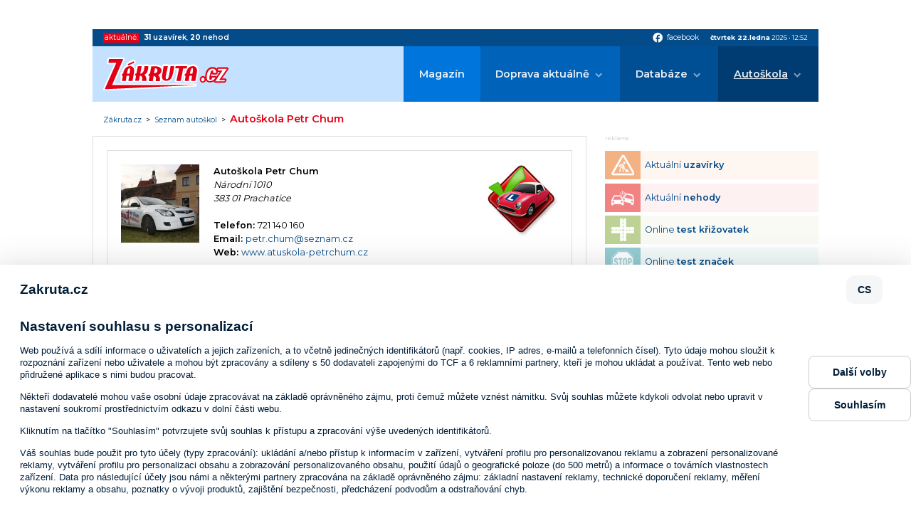

--- FILE ---
content_type: text/html; charset=ISO-8859-2
request_url: https://www.zakruta.cz/autoskola/2566/autoskola-petr-chum/
body_size: 6148
content:
<!DOCTYPE html>
<html lang="cs">
<head>
    <meta http-equiv="content-type" content="text/html; charset=UTF-8" />
	<meta http-equiv="Content-language" content="cs" />
		    
    <meta http-equiv="X-UA-Compatible" content="IE=edge">
    <meta name="viewport" content="width=device-width, initial-scale=1.0">    
    
    <title>Autoškola Petr Chum : Zákruta.cz</title>
	<meta name="description" content="Autoškola Petr Chum; Zakruta.cz - dopravní informace, autoškoly, testy a recenze" />
	<meta name="keywords" content="Autoškola,Petr,Chum,zákruta,dopravní informace,rally,rallye,auta,auto,doprava,411/2005,motorismus,nehody,recenze,autoškola,autoškoly,značky,dopravní značky" />
	<link rel="shortcut icon" href="/favicon.ico" />		

	<meta name="author" content="PeopleForNet.cz" />
	<meta name="copyright" content="Gladius-internet.cz" />

	<meta name="robots" content="index,follow" />
	<meta name="googlebot" content="index,follow,snippet,archive" />
	<meta http-equiv="imagetoolbar" content="no" />
	<meta name="google-site-verification" content="SCPWhr_6utE-rfgRkgrR-ucfqys-JK4t_FYsV1OBcag" />
	
	<link rel="image_src" href="//www.zakruta.cz/img/zakruta_share.jpg" />
	<meta property="og:image" content="//www.zakruta.cz/img/zakruta_share.jpg" />
    
    <link rel="stylesheet" href="/css/style.css?nocache=1769082728">

    <link rel="preconnect" href="https://fonts.gstatic.com">
    <link href="https://fonts.googleapis.com/icon?family=Material+Icons" rel="stylesheet">
    <link href="https://fonts.googleapis.com/css2?family=Montserrat:wght@400;600;700&display=swap" rel="stylesheet"> 

    <script src="https://code.jquery.com/jquery-1.8.3.min.js"></script>
    <script src="/js/fce.js?nocache=1769082728"></script>
    <script src="/js/ruffle/ruffle.js?nocache=1769082728"></script>
<script src="https://www.google.com/recaptcha/api.js?render=6Le92G0bAAAAAHL1HDWzYUrRZP4OrYxmoEyQBH42"></script>    
    <link rel="stylesheet" href="/lytebox/lytebox.css" type="text/css" media="screen" />
	<script type="text/javascript" language="javascript" src="/lytebox/lytebox.js"></script>
	

<script src=https://h.seznam.cz/js/cmp2/cmp_stub.js></script>
<script src=https://h.seznam.cz/js/cmp2/scmp-ext.js?webId=57506></script>


<script src="//assets.adobedtm.com/e949270ea86e/06f76135b050/launch-facbe9b48c75.min.js" async></script>


<!-- Google Tag Manager IM -->
<script>(function(w,d,s,l,i){w[l]=w[l]||[];w[l].push({'gtm.start':
new Date().getTime(),event:'gtm.js'});var f=d.getElementsByTagName(s)[0],
j=d.createElement(s),dl=l!='dataLayer'?'&l='+l:'';j.async=true;j.src=
'https://www.googletagmanager.com/gtm.js?id='+i+dl;f.parentNode.insertBefore(j,f);
})(window,document,'script','dataLayer','GTM-5TVSHV4');</script>
<!-- End Google Tag Manager -->


<!-- Google tag (gtag.js) PFN -->
<script async src="https://www.googletagmanager.com/gtag/js?id=G-5VPDKKREBM"></script>
<script>
  window.dataLayer = window.dataLayer || [];
  function gtag(){dataLayer.push(arguments);}
  gtag('js', new Date());

  gtag('config', 'G-5VPDKKREBM');
</script>



</head>
<body>
<!-- Google Tag Manager (noscript) IM -->
<noscript><iframe src="https://www.googletagmanager.com/ns.html?id=GTM-5TVSHV4"
height="0" width="0" style="display:none;visibility:hidden"></iframe></noscript>
<!-- End Google Tag Manager (noscript) -->


<div class="banner s-m-hidden-flex">
	<div class="banner-in">

<!-- Adform publisher tag -->
<!-- Tag for Zakruta.cz_19948 - TT-Zakruta-CW-Leaderboard-970-210 placement -->
<div id="adform_leaderboard">
<script data-adfscript="adx.adform.net/adx/?mid=428834&rnd=66957"></script>
</div>

	</div>
</div>
    <div class="canvas"></div>
    <div class="screen">        
        <section class="topbar">
            <div class="topbar-in content-width">
                <div class="livedata">
                    <span class="livedata-title">aktuálně:</span>
                    
                    <span class="livedata-txt"><a href="/dopravni-informace-uzavirky/"><b>31</b> <b class="semibold">uzavírek</b></a>, <a href="/dopravni-informace-nehody/"><b>20</b> <b class="semibold">nehod</b></a></span>
                </div>
                <div class="social-date">
                    <div class="social">
                        <a href="https://www.facebook.com/Z%C3%A1krutacz-118845221480354/" onclick="return !window.open(this.href)"><span class="material-icons">facebook</span><span class="social-title">facebook</span></a>
                    </div>
                    <div class="date"><span class="bold date-day">čtvrtek 22.ledna</span> <span class="date-year">2026</span> &bull; <span class="date-clocks">12:52</span></div>
                </div>
            </div>
        </section>

        <header class="head">
            <div class="head-in content-width">
                <a href="/" class="logo"><img src="/img/zakruta.svg" alt=""></a>
                <a class="showmenu"><span class="showmenu-top"></span><span class="showmenu-middle"></span><span class="showmenu-bottom"></span></a>
                <nav class="menu">
                    <ul class="menu-1">
                        <li><a href="/magazin/" title="Magazín Zákruty">Magazín</a></li>
                        <li class="dropdown"><a href="/dopravni-informace/" title="Aktuální dopravní informace">Doprava aktuálně</a>
                        	<ul class="menu-2">
                        		<li><a href="/dopravni-informace-nehody/" title="Aktuální dopravní nehody"><span>Dopravní nehody</span></a></li>
								<li><a href="/dopravni-informace-uzavirky/" title="Aktuální dopravní uzavírky"><span>Krátkodobé uzavírky</span></a></li>
								<li><a href="/dopravni-informace-uzavirky-dlouhodobe/" title="Aktuální dlouhodobé dopravní uzavírky"><span>Dlouhodobé uzavírky</span></a></li>
								<li><a href="/dopravni-informace-uzavirky-planovane/" title="Plánované dopravní uzavírky"><span>Plánované uzavírky</span></a></li>
                        	</ul>
						</li>
						<li class="dropdown"><a href="/databaze" title="Databáze">Databáze</a>
                            <ul class="menu-2">
                                <li><a href="/automobil/" title="Automobilky">Katalog automobilek</a></li>
                                <li><a href="/slovnik-pojmu/" title="Slovník pojmů z auto moto">Slovník pojmů a zkratek</a></li>
                                <li><a href="/znaceni-pneumatik/" title="Značení pneumatik">Značení pneumatik</a></li>
                                <li><a href="/rozmery-disku/" title="Rozměry disků">Rozměry disků</a></li>
                                <li><a href="/znaceni-vozidel/" title="Značení vozidel">Značení vozidel</a></li>
                            </ul>
                        </li>
                        <li class="dropdown act"><a href="/autoskoly/" title="Autoškola">Autoškola</a>
                            <ul class="menu-2">
                                <li><a href="/vyuka" title="Výuka">Výuka</a>
                                    <ul class="menu-3">
                                        <li><a href="/autoskola-zakladni-pravidla/" title="Základní pravidla">Základní pravidla</a></li>
                                        <li><a href="/autoskola-cyklisti/" title="Cyklisti">Cyklisti</a></li>
                                        <li><a href="/animace-dopravnich-situaci/" title="Animace dopravních situací">Animace dopravních situací</a></li>
                                        <li><a href="/autoskola-hra/" title="Křižovatky">Křižovatky</a></li>
                                        <li><a href="/dopravni-znaceni/" title="Dopravní značení">Dopravní značky</a></li>
                                    </ul>
                                </li>
                                <li><a href="/predpisy" title="Předpisy">Předpisy</a>
                                    <ul class="menu-3">
                                        <li><a href="/skupiny-ridicskych-opravneni/" title="Skupiny a podskupiny řidičských oprávnění">Skupiny a podskupiny řidičských oprávnění</a></li>
                                        <li><a href="/silnicni-zakon/" title="Silniční zákon">Silniční zákon</a></li>
                                        <li><a href="/bodovy-system/" title="Bodový systém">Bodový systém</a></li>
                                        <li><a href="/povinna-vybava/" title="Povinná výbava">Povinná výbava</a></li>
                                        <li><a href="/zimni-provoz-vozidel/" title="Zimní provoz">Zimní provoz</a></li>
                                    </ul>
                                </li>
                                <li><a href="/autoskola-testy" title="Testy">Testy</a>
                                    <ul class="menu-3">
                                        <li><a href="/autoskola-test-krizovatek/" title="Test křižovatek">Test křižovatek</a></li>
                                        <li><a href="/autoskola-test-znacek/" title="Test dopravních značek">Test dopravních značek</a></li>
                                        <li><a href="/autoskola-test-pravidel/" title="Test pravidel silničního provozu">Test pravidel silničního provozu</a></li>
                                    </ul>
                                </li>
                                <li><a href="/seznam-autoskol/" title="Seznam autoškol">Seznam autoškol</a>
									<ul class="menu-3">
										<li><a href="/mapa-autoskol/" title="Mapa autoškol">Mapa autoškol</a></li>
										<li><a href="/sprava-autoskoly/" title="Správa autoškoly">Správa autoškoly</a></li>
                                        <li><a href="/registrace-autoskoly/" title="Registrace autoškoly">Registrace autoškoly</a></li>
									</ul>
								</li>
                            </ul>
                        </li>
                    </ul>
                </nav>
            </div>
        </header>
	<div class="path">
        <div class="path-in content-width">
		    <a href="/" title="Zákruta.cz" class="path-to-home">Zákruta.cz</a><span class="path-spacing">&nbsp;&nbsp;&gt;&nbsp;&nbsp;</span><a href="/seznam-autoskol" title="Seznam autoškol">Seznam autoškol</a>&nbsp;&nbsp;&gt;&nbsp;&nbsp;<h1>Autoškola Petr Chum</h1>
        </div>
    </div>
        <section class="page">
            <div class="page-in content-width">
                <div class="l">
                
  
<div class="blok">

<div class="blok bmg-20 flex flex-mobile space-between">
	<div class="autoskola-kontakt-out flex">
		<a rel="lytebox[fotky]" href="/data/autoskola/3d79b43a88cbd1c4f3c9f8b326d6db2b.jpg" class="block rmg-20 bmg-20"><img src="/data/autoskola/5eb004edea1333a0e21e469904f7ea6b.jpg" width="110" height="110" /></a>
		<div class="autoskola-kontakt bmg-10">
		<strong>Autoškola Petr Chum</strong>
		<address>Národní 1010<br />383 01  Prachatice</address><br />

		<strong>Telefon: </strong>721 140 160<br /><strong>Email: </strong><a href="mailto:petr.chum@seznam.cz">petr.chum@seznam.cz</a><br /><strong>Web: </strong><a href="https://www.atuskola-petrchum.cz" onclick="return !window.open(this.href)">www.atuskola-petrchum.cz</a><br />		</div>
	</div>
	<div class="lmg-auto">
		<img src="/img/autoskola/doporucena.jpg" alt="Ověřená autoškola" />	</div>
</div>


<div class="autoskola-popis bmg-10 tmg-10">

<h3>skupiny řidičských oprávnění:</h3>
<table class="table1 bmg-10">
	<tr><td class="t-right tiny"><img src="/img/skupiny/t.gif" alt="traktor" class="block lmg-auto" /></td><th class="t-left tiny">T</th><td>traktor</td></tr>
	<tr><td class="t-right tiny"><img src="/img/skupiny/b.gif" alt="osobní automobil" class="block lmg-auto" /></td><th class="t-left tiny">B</th><td>osobní automobil</td></tr>
	<tr><td class="t-right tiny"><img src="/img/skupiny/c.gif" alt="velký nákladní automobil" class="block lmg-auto" /></td><th class="t-left tiny">C</th><td>velký nákladní automobil</td></tr>
</table>

</div>





<h3 id="kontakt">Kontakt</h3>
<p>Kontaktujte přímo autoškolu prostředictvím tohoto formuláře.</p>
<div class="flex space-between">
<div class="col-48">

<form id="autoskola-form" action="/autoskola/2566/autoskola-petr-chum/" method="get">
<table class="table-form">
	<tr>
		<td>
			<label for="jmeno">Vaše jméno / firma</label>
			<input class="big" type="text" name="jmeno" id="jmeno" value="" />
		</td>
	</tr>
	<tr>
		<td>
			<label for="email">E-mail</label>
			<input class="big" type="text" name="email" id="email" value="" />
		</td>
	</tr>
	<tr>
		<td colspan="2">
			<label for="text">Text</label>
			<textarea name="text" id="text" class="big"></textarea>
		</td>
	</tr>
	<tr>
		<td><a id="autoskola-button" class="button">ODESLAT</a></td>
	</tr>
</table>

<script type="text/javascript">
var time_check = 1769082728;
document.write("<input type='hidden' name='time_check' value='" + time_check + "'>");
</script>

<input type="hidden" id="g-recaptcha-response" name="g-recaptcha-response" /><script>grecaptcha.ready(function() { grecaptcha.execute('6Le92G0bAAAAAHL1HDWzYUrRZP4OrYxmoEyQBH42', {action: 'homepage'}).then(function(token) { document.getElementById('g-recaptcha-response').value = token; }); }); </script></form>

<script>
setTimeout(function() {
    fs('autoskola', false);
}, 5000);
</script>

</div>


<a href="https://maps.google.cz/?q=N%C3%A1rodn%C3%AD+1010%2C+Prachatice" onclick="return !window.open(this.href)" class="col-48" style="min-height: 300px; display:block; background-repeat:no-repeat; background-size:cover; background-position:center center; background-image:url(https://www.zakruta.cz/data/googlemapy/nc3a1rodnc3ad10102cprachatice.png)"></a>

</div>

</div>
        			</div>
              

                <div class="r">
<div class="banner banner--side">
	<div class="banner-in">
		<div class="banner-title">reklama</div>

<!-- Adform publisher tag -->
<!-- Tag for Zakruta.cz_19948 - TT-Zakruta-CW-Square-300-600 placement -->
<div id="adform_square">
<script data-adfscript="adx.adform.net/adx/?mid=428835&rnd=28344"></script>
</div>

	</div>
</div>


<section class="nav-boxes nav-boxes--col">
    <div class="nav-boxes-in">
	<a href="/dopravni-informace-uzavirky/" title="Aktuální uzavírky" class="nav-box nav-box--uzavirky">
		<span class="nav-box-ico">
			<img src="/img/icons/navbox/uzavirky.png" alt="">
		</span>
		<span class="nav-box-title">
			Aktuální <b class="semibold">uzavírky</b>
		</span>
	</a>
	<a href="/dopravni-informace-nehody/" title="Aktuální nehody" class="nav-box nav-box--nehody">
		<span class="nav-box-ico">
			<img src="/img/icons/navbox/nehody.png" alt="">
		</span>
		<span class="nav-box-title">
			Aktuální <b class="semibold">nehody</b>
		</span>
	</a>
	<a href="/autoskola-test-krizovatek/" title="Online test křižovatek" class="nav-box nav-box--krizovatky">
		<span class="nav-box-ico">
			<img src="/img/icons/navbox/krizovatky.png" alt="">
		</span>
		<span class="nav-box-title">
			Online <b class="semibold">test křižovatek</b>
		</span>
	</a>
	<a href="/autoskola-test-znacek/" title="Online test značek" class="nav-box nav-box--znacky">
		<span class="nav-box-ico">
			<img src="/img/icons/navbox/znacky.png" alt="">
		</span>
		<span class="nav-box-title">
			Online <b class="semibold">test značek</b>
		</span>
	</a>
	<a href="/vyuka/" title="Autoškola výuka" class="nav-box nav-box--vyuka">
		<span class="nav-box-ico">
			<img src="/img/icons/navbox/autoskola_vyuka.png" alt="">
		</span>
		<span class="nav-box-title">
			Autoškola <b class="semibold">výuka</b>
		</span>
	</a>
	<a href="/predpisy/" title="Dopravní předpisy" class="nav-box nav-box--predpisy">
		<span class="nav-box-ico">
			<img src="/img/icons/navbox/predpisy.png" alt="">
		</span>
		<span class="nav-box-title">
			Dopravní <b class="semibold">předpisy</b>
		</span>
	</a>
	<a href="/seznam-autoskol/" title="Seznam autoškol" class="nav-box nav-box--autoskola-databaze">
		<span class="nav-box-ico">
			<img src="/img/icons/navbox/autoskola_databaze.png" alt="">
		</span>
		<span class="nav-box-title">
			Databáze <b class="semibold">autoškol</b>
		</span>
	</a>
	</div>
</section>
<div class="autoskola-boxy">
<a class="h-section" href="/seznam-autoskol/">Autoškoly</a>
			<a class="autoskola-box flex" title="Autoškola Zlatá stezka s.r.o Prachatice" href="/autoskola/1728/autoskola-zlata-stezka-sro-prachatice/">
				<span class="autoskola-box-img flex-false rmg-10">
<img src="/img/autoskola/logo_s.jpg" width="80" height="80" class="block" />				</span>
				<span class="autoskola-box-txt">
					<h4>Autoškola Zlatá stezka s.r.o Prachatice</h4>
Rožmberská 1146<br />Prachatice				</span>
			</a>
			<a class="autoskola-box flex" title="Autoškola Malík" href="/autoskola/2272/autoskola-malik/">
				<span class="autoskola-box-img flex-false rmg-10">
<img src="/img/autoskola/logo_s.jpg" width="80" height="80" class="block" />				</span>
				<span class="autoskola-box-txt">
					<h4>Autoškola Malík</h4>
Purkártova 509<br />Vimperk				</span>
			</a>
			<a class="autoskola-box flex" title="Autoškola na náměstí" href="/autoskola/2690/autoskola-na-namesti/">
				<span class="autoskola-box-img flex-false rmg-10">
<img src="/img/autoskola/logo_s.jpg" width="80" height="80" class="block" />				</span>
				<span class="autoskola-box-txt">
					<h4>Autoškola na náměstí</h4>
náměstí Svobody 33/24<br />Vimperk				</span>
			</a>
</div>                
                </div>
            </div>
        </section>
        
        

		<footer class="foot">
            <div class="foot-in content-width">
                <div class="copy"><span class="copy-1"><b>Copyright &copy; People For Net a.s.</b>,</span> <a href="https://www.peoplefornet.cz" onclick="return !window.open(this.href)">tvorba www stránek</a> People For Net a.s.</div>
                <div class="footmenu">
                    <ul>
                        <li><a href="/o-nas/" title="O nás">O nás</a></li>
                        <li><a href="/cookies/" title="Cookies">Cookies</a></li>
                        <li><a href="https://www.impressionmedia.cz/zasady-ochrany-osobnich-udaju/index.html " onclick="return !window.open(this.href)" title="Soukromí">Soukromí</a></li>
                        <li><a href="/sprava-autoskoly/" title="Správa autoškoly">Správa autoškoly</a></li>
                        <li><a href="/registrace-autoskoly/" title="Registrace autoškoly">Registrace autoškoly</a></li>
                        <li><a href="/kontakt/" title="Kontakt">Kontakt</a></li>
                    </ul>
                </div>
            </div>
        </footer>

        <section class="copyright">
            <div class="content-width">
                <p><b>Obsah stránek serveru www.zakruta.cz je chráněn autorským zákonem.</b><br>
                Kopírování a šíření textů, fotografií a dalšího obsahu portálu v jakékoli podobě bez písemného souhlasu redakce je nezákonné.<br>
                Unauthorised copying and publishing of any content of this website is strictly prohibited.<br>
                Tento portál mediálně zastupuje Impression Media, s.r.o.</p>
            </div>
        </section>
    </div>


<!-- (C)2000-2010 Gemius SA - gemiusAudience / zakruta.cz / Ostatni -->
<script type="text/javascript">
<!--//--><![CDATA[//><!--
var pp_gemius_identifier = 'd1M7YArbMByPq6GOjOPa7NUo.DiN34w7Da1eg6Z0a.7.p7';
// var pp_gemius_use_cmp = true;
function gemius_pending(i) { window[i] = window[i] || function() {var x = window[i+'_pdata'] = window[i+'_pdata'] || []; x[x.length]=arguments;};};
gemius_pending('gemius_hit'); gemius_pending('gemius_event'); gemius_pending('pp_gemius_hit'); gemius_pending('pp_gemius_event');
(function(d,t) {try {var gt=d.createElement(t),s=d.getElementsByTagName(t)[0]; gt.setAttribute('async','async'); gt.setAttribute('defer','defer');
 gt.src='https://gacz.hit.gemius.pl/xgemius.js'; s.parentNode.insertBefore(gt,s);} catch (e) {}})(document,'script');
//--><!]]>
</script>





<!-- Begin comScore Tag --> 
<script> 
 var _comscore = _comscore || []; 
 _comscore.push({ c1: "2", c2: "9883551" }); 
 (function() { 
   var s = document.createElement("script"), el = document.getElementsByTagName("script")[0]; s.async = true; 
   s.src = (document.location.protocol == "https:" ? "https://sb" : "http://b") + ".scorecardresearch.com/beacon.js"; 
   el.parentNode.insertBefore(s, el); 
 })(); 
</script> 
<noscript> 
 <img src="http://b.scorecardresearch.com/p?c1=2&c2=9883551&cv=2.0&cj=1" /> 
</noscript> 
<!-- End comScore Tag -->


<script type="text/javascript">
  var _gaq = _gaq || [];
  _gaq.push(['_setAccount', 'UA-5350086-12']);
  _gaq.push(['_trackPageview']);
  (function() {
    var ga = document.createElement('script'); ga.type = 'text/javascript'; ga.async = true;
    ga.src = ('https:' == document.location.protocol ? 'https://' : 'http://') + 'stats.g.doubleclick.net/dc.js';
    var s = document.getElementsByTagName('script')[0]; s.parentNode.insertBefore(ga, s);
  })();
</script>

 


</body>
</html>

--- FILE ---
content_type: text/html; charset=utf-8
request_url: https://www.google.com/recaptcha/api2/anchor?ar=1&k=6Le92G0bAAAAAHL1HDWzYUrRZP4OrYxmoEyQBH42&co=aHR0cHM6Ly93d3cuemFrcnV0YS5jejo0NDM.&hl=en&v=PoyoqOPhxBO7pBk68S4YbpHZ&size=invisible&anchor-ms=20000&execute-ms=30000&cb=fufrhv9pfqmu
body_size: 48283
content:
<!DOCTYPE HTML><html dir="ltr" lang="en"><head><meta http-equiv="Content-Type" content="text/html; charset=UTF-8">
<meta http-equiv="X-UA-Compatible" content="IE=edge">
<title>reCAPTCHA</title>
<style type="text/css">
/* cyrillic-ext */
@font-face {
  font-family: 'Roboto';
  font-style: normal;
  font-weight: 400;
  font-stretch: 100%;
  src: url(//fonts.gstatic.com/s/roboto/v48/KFO7CnqEu92Fr1ME7kSn66aGLdTylUAMa3GUBHMdazTgWw.woff2) format('woff2');
  unicode-range: U+0460-052F, U+1C80-1C8A, U+20B4, U+2DE0-2DFF, U+A640-A69F, U+FE2E-FE2F;
}
/* cyrillic */
@font-face {
  font-family: 'Roboto';
  font-style: normal;
  font-weight: 400;
  font-stretch: 100%;
  src: url(//fonts.gstatic.com/s/roboto/v48/KFO7CnqEu92Fr1ME7kSn66aGLdTylUAMa3iUBHMdazTgWw.woff2) format('woff2');
  unicode-range: U+0301, U+0400-045F, U+0490-0491, U+04B0-04B1, U+2116;
}
/* greek-ext */
@font-face {
  font-family: 'Roboto';
  font-style: normal;
  font-weight: 400;
  font-stretch: 100%;
  src: url(//fonts.gstatic.com/s/roboto/v48/KFO7CnqEu92Fr1ME7kSn66aGLdTylUAMa3CUBHMdazTgWw.woff2) format('woff2');
  unicode-range: U+1F00-1FFF;
}
/* greek */
@font-face {
  font-family: 'Roboto';
  font-style: normal;
  font-weight: 400;
  font-stretch: 100%;
  src: url(//fonts.gstatic.com/s/roboto/v48/KFO7CnqEu92Fr1ME7kSn66aGLdTylUAMa3-UBHMdazTgWw.woff2) format('woff2');
  unicode-range: U+0370-0377, U+037A-037F, U+0384-038A, U+038C, U+038E-03A1, U+03A3-03FF;
}
/* math */
@font-face {
  font-family: 'Roboto';
  font-style: normal;
  font-weight: 400;
  font-stretch: 100%;
  src: url(//fonts.gstatic.com/s/roboto/v48/KFO7CnqEu92Fr1ME7kSn66aGLdTylUAMawCUBHMdazTgWw.woff2) format('woff2');
  unicode-range: U+0302-0303, U+0305, U+0307-0308, U+0310, U+0312, U+0315, U+031A, U+0326-0327, U+032C, U+032F-0330, U+0332-0333, U+0338, U+033A, U+0346, U+034D, U+0391-03A1, U+03A3-03A9, U+03B1-03C9, U+03D1, U+03D5-03D6, U+03F0-03F1, U+03F4-03F5, U+2016-2017, U+2034-2038, U+203C, U+2040, U+2043, U+2047, U+2050, U+2057, U+205F, U+2070-2071, U+2074-208E, U+2090-209C, U+20D0-20DC, U+20E1, U+20E5-20EF, U+2100-2112, U+2114-2115, U+2117-2121, U+2123-214F, U+2190, U+2192, U+2194-21AE, U+21B0-21E5, U+21F1-21F2, U+21F4-2211, U+2213-2214, U+2216-22FF, U+2308-230B, U+2310, U+2319, U+231C-2321, U+2336-237A, U+237C, U+2395, U+239B-23B7, U+23D0, U+23DC-23E1, U+2474-2475, U+25AF, U+25B3, U+25B7, U+25BD, U+25C1, U+25CA, U+25CC, U+25FB, U+266D-266F, U+27C0-27FF, U+2900-2AFF, U+2B0E-2B11, U+2B30-2B4C, U+2BFE, U+3030, U+FF5B, U+FF5D, U+1D400-1D7FF, U+1EE00-1EEFF;
}
/* symbols */
@font-face {
  font-family: 'Roboto';
  font-style: normal;
  font-weight: 400;
  font-stretch: 100%;
  src: url(//fonts.gstatic.com/s/roboto/v48/KFO7CnqEu92Fr1ME7kSn66aGLdTylUAMaxKUBHMdazTgWw.woff2) format('woff2');
  unicode-range: U+0001-000C, U+000E-001F, U+007F-009F, U+20DD-20E0, U+20E2-20E4, U+2150-218F, U+2190, U+2192, U+2194-2199, U+21AF, U+21E6-21F0, U+21F3, U+2218-2219, U+2299, U+22C4-22C6, U+2300-243F, U+2440-244A, U+2460-24FF, U+25A0-27BF, U+2800-28FF, U+2921-2922, U+2981, U+29BF, U+29EB, U+2B00-2BFF, U+4DC0-4DFF, U+FFF9-FFFB, U+10140-1018E, U+10190-1019C, U+101A0, U+101D0-101FD, U+102E0-102FB, U+10E60-10E7E, U+1D2C0-1D2D3, U+1D2E0-1D37F, U+1F000-1F0FF, U+1F100-1F1AD, U+1F1E6-1F1FF, U+1F30D-1F30F, U+1F315, U+1F31C, U+1F31E, U+1F320-1F32C, U+1F336, U+1F378, U+1F37D, U+1F382, U+1F393-1F39F, U+1F3A7-1F3A8, U+1F3AC-1F3AF, U+1F3C2, U+1F3C4-1F3C6, U+1F3CA-1F3CE, U+1F3D4-1F3E0, U+1F3ED, U+1F3F1-1F3F3, U+1F3F5-1F3F7, U+1F408, U+1F415, U+1F41F, U+1F426, U+1F43F, U+1F441-1F442, U+1F444, U+1F446-1F449, U+1F44C-1F44E, U+1F453, U+1F46A, U+1F47D, U+1F4A3, U+1F4B0, U+1F4B3, U+1F4B9, U+1F4BB, U+1F4BF, U+1F4C8-1F4CB, U+1F4D6, U+1F4DA, U+1F4DF, U+1F4E3-1F4E6, U+1F4EA-1F4ED, U+1F4F7, U+1F4F9-1F4FB, U+1F4FD-1F4FE, U+1F503, U+1F507-1F50B, U+1F50D, U+1F512-1F513, U+1F53E-1F54A, U+1F54F-1F5FA, U+1F610, U+1F650-1F67F, U+1F687, U+1F68D, U+1F691, U+1F694, U+1F698, U+1F6AD, U+1F6B2, U+1F6B9-1F6BA, U+1F6BC, U+1F6C6-1F6CF, U+1F6D3-1F6D7, U+1F6E0-1F6EA, U+1F6F0-1F6F3, U+1F6F7-1F6FC, U+1F700-1F7FF, U+1F800-1F80B, U+1F810-1F847, U+1F850-1F859, U+1F860-1F887, U+1F890-1F8AD, U+1F8B0-1F8BB, U+1F8C0-1F8C1, U+1F900-1F90B, U+1F93B, U+1F946, U+1F984, U+1F996, U+1F9E9, U+1FA00-1FA6F, U+1FA70-1FA7C, U+1FA80-1FA89, U+1FA8F-1FAC6, U+1FACE-1FADC, U+1FADF-1FAE9, U+1FAF0-1FAF8, U+1FB00-1FBFF;
}
/* vietnamese */
@font-face {
  font-family: 'Roboto';
  font-style: normal;
  font-weight: 400;
  font-stretch: 100%;
  src: url(//fonts.gstatic.com/s/roboto/v48/KFO7CnqEu92Fr1ME7kSn66aGLdTylUAMa3OUBHMdazTgWw.woff2) format('woff2');
  unicode-range: U+0102-0103, U+0110-0111, U+0128-0129, U+0168-0169, U+01A0-01A1, U+01AF-01B0, U+0300-0301, U+0303-0304, U+0308-0309, U+0323, U+0329, U+1EA0-1EF9, U+20AB;
}
/* latin-ext */
@font-face {
  font-family: 'Roboto';
  font-style: normal;
  font-weight: 400;
  font-stretch: 100%;
  src: url(//fonts.gstatic.com/s/roboto/v48/KFO7CnqEu92Fr1ME7kSn66aGLdTylUAMa3KUBHMdazTgWw.woff2) format('woff2');
  unicode-range: U+0100-02BA, U+02BD-02C5, U+02C7-02CC, U+02CE-02D7, U+02DD-02FF, U+0304, U+0308, U+0329, U+1D00-1DBF, U+1E00-1E9F, U+1EF2-1EFF, U+2020, U+20A0-20AB, U+20AD-20C0, U+2113, U+2C60-2C7F, U+A720-A7FF;
}
/* latin */
@font-face {
  font-family: 'Roboto';
  font-style: normal;
  font-weight: 400;
  font-stretch: 100%;
  src: url(//fonts.gstatic.com/s/roboto/v48/KFO7CnqEu92Fr1ME7kSn66aGLdTylUAMa3yUBHMdazQ.woff2) format('woff2');
  unicode-range: U+0000-00FF, U+0131, U+0152-0153, U+02BB-02BC, U+02C6, U+02DA, U+02DC, U+0304, U+0308, U+0329, U+2000-206F, U+20AC, U+2122, U+2191, U+2193, U+2212, U+2215, U+FEFF, U+FFFD;
}
/* cyrillic-ext */
@font-face {
  font-family: 'Roboto';
  font-style: normal;
  font-weight: 500;
  font-stretch: 100%;
  src: url(//fonts.gstatic.com/s/roboto/v48/KFO7CnqEu92Fr1ME7kSn66aGLdTylUAMa3GUBHMdazTgWw.woff2) format('woff2');
  unicode-range: U+0460-052F, U+1C80-1C8A, U+20B4, U+2DE0-2DFF, U+A640-A69F, U+FE2E-FE2F;
}
/* cyrillic */
@font-face {
  font-family: 'Roboto';
  font-style: normal;
  font-weight: 500;
  font-stretch: 100%;
  src: url(//fonts.gstatic.com/s/roboto/v48/KFO7CnqEu92Fr1ME7kSn66aGLdTylUAMa3iUBHMdazTgWw.woff2) format('woff2');
  unicode-range: U+0301, U+0400-045F, U+0490-0491, U+04B0-04B1, U+2116;
}
/* greek-ext */
@font-face {
  font-family: 'Roboto';
  font-style: normal;
  font-weight: 500;
  font-stretch: 100%;
  src: url(//fonts.gstatic.com/s/roboto/v48/KFO7CnqEu92Fr1ME7kSn66aGLdTylUAMa3CUBHMdazTgWw.woff2) format('woff2');
  unicode-range: U+1F00-1FFF;
}
/* greek */
@font-face {
  font-family: 'Roboto';
  font-style: normal;
  font-weight: 500;
  font-stretch: 100%;
  src: url(//fonts.gstatic.com/s/roboto/v48/KFO7CnqEu92Fr1ME7kSn66aGLdTylUAMa3-UBHMdazTgWw.woff2) format('woff2');
  unicode-range: U+0370-0377, U+037A-037F, U+0384-038A, U+038C, U+038E-03A1, U+03A3-03FF;
}
/* math */
@font-face {
  font-family: 'Roboto';
  font-style: normal;
  font-weight: 500;
  font-stretch: 100%;
  src: url(//fonts.gstatic.com/s/roboto/v48/KFO7CnqEu92Fr1ME7kSn66aGLdTylUAMawCUBHMdazTgWw.woff2) format('woff2');
  unicode-range: U+0302-0303, U+0305, U+0307-0308, U+0310, U+0312, U+0315, U+031A, U+0326-0327, U+032C, U+032F-0330, U+0332-0333, U+0338, U+033A, U+0346, U+034D, U+0391-03A1, U+03A3-03A9, U+03B1-03C9, U+03D1, U+03D5-03D6, U+03F0-03F1, U+03F4-03F5, U+2016-2017, U+2034-2038, U+203C, U+2040, U+2043, U+2047, U+2050, U+2057, U+205F, U+2070-2071, U+2074-208E, U+2090-209C, U+20D0-20DC, U+20E1, U+20E5-20EF, U+2100-2112, U+2114-2115, U+2117-2121, U+2123-214F, U+2190, U+2192, U+2194-21AE, U+21B0-21E5, U+21F1-21F2, U+21F4-2211, U+2213-2214, U+2216-22FF, U+2308-230B, U+2310, U+2319, U+231C-2321, U+2336-237A, U+237C, U+2395, U+239B-23B7, U+23D0, U+23DC-23E1, U+2474-2475, U+25AF, U+25B3, U+25B7, U+25BD, U+25C1, U+25CA, U+25CC, U+25FB, U+266D-266F, U+27C0-27FF, U+2900-2AFF, U+2B0E-2B11, U+2B30-2B4C, U+2BFE, U+3030, U+FF5B, U+FF5D, U+1D400-1D7FF, U+1EE00-1EEFF;
}
/* symbols */
@font-face {
  font-family: 'Roboto';
  font-style: normal;
  font-weight: 500;
  font-stretch: 100%;
  src: url(//fonts.gstatic.com/s/roboto/v48/KFO7CnqEu92Fr1ME7kSn66aGLdTylUAMaxKUBHMdazTgWw.woff2) format('woff2');
  unicode-range: U+0001-000C, U+000E-001F, U+007F-009F, U+20DD-20E0, U+20E2-20E4, U+2150-218F, U+2190, U+2192, U+2194-2199, U+21AF, U+21E6-21F0, U+21F3, U+2218-2219, U+2299, U+22C4-22C6, U+2300-243F, U+2440-244A, U+2460-24FF, U+25A0-27BF, U+2800-28FF, U+2921-2922, U+2981, U+29BF, U+29EB, U+2B00-2BFF, U+4DC0-4DFF, U+FFF9-FFFB, U+10140-1018E, U+10190-1019C, U+101A0, U+101D0-101FD, U+102E0-102FB, U+10E60-10E7E, U+1D2C0-1D2D3, U+1D2E0-1D37F, U+1F000-1F0FF, U+1F100-1F1AD, U+1F1E6-1F1FF, U+1F30D-1F30F, U+1F315, U+1F31C, U+1F31E, U+1F320-1F32C, U+1F336, U+1F378, U+1F37D, U+1F382, U+1F393-1F39F, U+1F3A7-1F3A8, U+1F3AC-1F3AF, U+1F3C2, U+1F3C4-1F3C6, U+1F3CA-1F3CE, U+1F3D4-1F3E0, U+1F3ED, U+1F3F1-1F3F3, U+1F3F5-1F3F7, U+1F408, U+1F415, U+1F41F, U+1F426, U+1F43F, U+1F441-1F442, U+1F444, U+1F446-1F449, U+1F44C-1F44E, U+1F453, U+1F46A, U+1F47D, U+1F4A3, U+1F4B0, U+1F4B3, U+1F4B9, U+1F4BB, U+1F4BF, U+1F4C8-1F4CB, U+1F4D6, U+1F4DA, U+1F4DF, U+1F4E3-1F4E6, U+1F4EA-1F4ED, U+1F4F7, U+1F4F9-1F4FB, U+1F4FD-1F4FE, U+1F503, U+1F507-1F50B, U+1F50D, U+1F512-1F513, U+1F53E-1F54A, U+1F54F-1F5FA, U+1F610, U+1F650-1F67F, U+1F687, U+1F68D, U+1F691, U+1F694, U+1F698, U+1F6AD, U+1F6B2, U+1F6B9-1F6BA, U+1F6BC, U+1F6C6-1F6CF, U+1F6D3-1F6D7, U+1F6E0-1F6EA, U+1F6F0-1F6F3, U+1F6F7-1F6FC, U+1F700-1F7FF, U+1F800-1F80B, U+1F810-1F847, U+1F850-1F859, U+1F860-1F887, U+1F890-1F8AD, U+1F8B0-1F8BB, U+1F8C0-1F8C1, U+1F900-1F90B, U+1F93B, U+1F946, U+1F984, U+1F996, U+1F9E9, U+1FA00-1FA6F, U+1FA70-1FA7C, U+1FA80-1FA89, U+1FA8F-1FAC6, U+1FACE-1FADC, U+1FADF-1FAE9, U+1FAF0-1FAF8, U+1FB00-1FBFF;
}
/* vietnamese */
@font-face {
  font-family: 'Roboto';
  font-style: normal;
  font-weight: 500;
  font-stretch: 100%;
  src: url(//fonts.gstatic.com/s/roboto/v48/KFO7CnqEu92Fr1ME7kSn66aGLdTylUAMa3OUBHMdazTgWw.woff2) format('woff2');
  unicode-range: U+0102-0103, U+0110-0111, U+0128-0129, U+0168-0169, U+01A0-01A1, U+01AF-01B0, U+0300-0301, U+0303-0304, U+0308-0309, U+0323, U+0329, U+1EA0-1EF9, U+20AB;
}
/* latin-ext */
@font-face {
  font-family: 'Roboto';
  font-style: normal;
  font-weight: 500;
  font-stretch: 100%;
  src: url(//fonts.gstatic.com/s/roboto/v48/KFO7CnqEu92Fr1ME7kSn66aGLdTylUAMa3KUBHMdazTgWw.woff2) format('woff2');
  unicode-range: U+0100-02BA, U+02BD-02C5, U+02C7-02CC, U+02CE-02D7, U+02DD-02FF, U+0304, U+0308, U+0329, U+1D00-1DBF, U+1E00-1E9F, U+1EF2-1EFF, U+2020, U+20A0-20AB, U+20AD-20C0, U+2113, U+2C60-2C7F, U+A720-A7FF;
}
/* latin */
@font-face {
  font-family: 'Roboto';
  font-style: normal;
  font-weight: 500;
  font-stretch: 100%;
  src: url(//fonts.gstatic.com/s/roboto/v48/KFO7CnqEu92Fr1ME7kSn66aGLdTylUAMa3yUBHMdazQ.woff2) format('woff2');
  unicode-range: U+0000-00FF, U+0131, U+0152-0153, U+02BB-02BC, U+02C6, U+02DA, U+02DC, U+0304, U+0308, U+0329, U+2000-206F, U+20AC, U+2122, U+2191, U+2193, U+2212, U+2215, U+FEFF, U+FFFD;
}
/* cyrillic-ext */
@font-face {
  font-family: 'Roboto';
  font-style: normal;
  font-weight: 900;
  font-stretch: 100%;
  src: url(//fonts.gstatic.com/s/roboto/v48/KFO7CnqEu92Fr1ME7kSn66aGLdTylUAMa3GUBHMdazTgWw.woff2) format('woff2');
  unicode-range: U+0460-052F, U+1C80-1C8A, U+20B4, U+2DE0-2DFF, U+A640-A69F, U+FE2E-FE2F;
}
/* cyrillic */
@font-face {
  font-family: 'Roboto';
  font-style: normal;
  font-weight: 900;
  font-stretch: 100%;
  src: url(//fonts.gstatic.com/s/roboto/v48/KFO7CnqEu92Fr1ME7kSn66aGLdTylUAMa3iUBHMdazTgWw.woff2) format('woff2');
  unicode-range: U+0301, U+0400-045F, U+0490-0491, U+04B0-04B1, U+2116;
}
/* greek-ext */
@font-face {
  font-family: 'Roboto';
  font-style: normal;
  font-weight: 900;
  font-stretch: 100%;
  src: url(//fonts.gstatic.com/s/roboto/v48/KFO7CnqEu92Fr1ME7kSn66aGLdTylUAMa3CUBHMdazTgWw.woff2) format('woff2');
  unicode-range: U+1F00-1FFF;
}
/* greek */
@font-face {
  font-family: 'Roboto';
  font-style: normal;
  font-weight: 900;
  font-stretch: 100%;
  src: url(//fonts.gstatic.com/s/roboto/v48/KFO7CnqEu92Fr1ME7kSn66aGLdTylUAMa3-UBHMdazTgWw.woff2) format('woff2');
  unicode-range: U+0370-0377, U+037A-037F, U+0384-038A, U+038C, U+038E-03A1, U+03A3-03FF;
}
/* math */
@font-face {
  font-family: 'Roboto';
  font-style: normal;
  font-weight: 900;
  font-stretch: 100%;
  src: url(//fonts.gstatic.com/s/roboto/v48/KFO7CnqEu92Fr1ME7kSn66aGLdTylUAMawCUBHMdazTgWw.woff2) format('woff2');
  unicode-range: U+0302-0303, U+0305, U+0307-0308, U+0310, U+0312, U+0315, U+031A, U+0326-0327, U+032C, U+032F-0330, U+0332-0333, U+0338, U+033A, U+0346, U+034D, U+0391-03A1, U+03A3-03A9, U+03B1-03C9, U+03D1, U+03D5-03D6, U+03F0-03F1, U+03F4-03F5, U+2016-2017, U+2034-2038, U+203C, U+2040, U+2043, U+2047, U+2050, U+2057, U+205F, U+2070-2071, U+2074-208E, U+2090-209C, U+20D0-20DC, U+20E1, U+20E5-20EF, U+2100-2112, U+2114-2115, U+2117-2121, U+2123-214F, U+2190, U+2192, U+2194-21AE, U+21B0-21E5, U+21F1-21F2, U+21F4-2211, U+2213-2214, U+2216-22FF, U+2308-230B, U+2310, U+2319, U+231C-2321, U+2336-237A, U+237C, U+2395, U+239B-23B7, U+23D0, U+23DC-23E1, U+2474-2475, U+25AF, U+25B3, U+25B7, U+25BD, U+25C1, U+25CA, U+25CC, U+25FB, U+266D-266F, U+27C0-27FF, U+2900-2AFF, U+2B0E-2B11, U+2B30-2B4C, U+2BFE, U+3030, U+FF5B, U+FF5D, U+1D400-1D7FF, U+1EE00-1EEFF;
}
/* symbols */
@font-face {
  font-family: 'Roboto';
  font-style: normal;
  font-weight: 900;
  font-stretch: 100%;
  src: url(//fonts.gstatic.com/s/roboto/v48/KFO7CnqEu92Fr1ME7kSn66aGLdTylUAMaxKUBHMdazTgWw.woff2) format('woff2');
  unicode-range: U+0001-000C, U+000E-001F, U+007F-009F, U+20DD-20E0, U+20E2-20E4, U+2150-218F, U+2190, U+2192, U+2194-2199, U+21AF, U+21E6-21F0, U+21F3, U+2218-2219, U+2299, U+22C4-22C6, U+2300-243F, U+2440-244A, U+2460-24FF, U+25A0-27BF, U+2800-28FF, U+2921-2922, U+2981, U+29BF, U+29EB, U+2B00-2BFF, U+4DC0-4DFF, U+FFF9-FFFB, U+10140-1018E, U+10190-1019C, U+101A0, U+101D0-101FD, U+102E0-102FB, U+10E60-10E7E, U+1D2C0-1D2D3, U+1D2E0-1D37F, U+1F000-1F0FF, U+1F100-1F1AD, U+1F1E6-1F1FF, U+1F30D-1F30F, U+1F315, U+1F31C, U+1F31E, U+1F320-1F32C, U+1F336, U+1F378, U+1F37D, U+1F382, U+1F393-1F39F, U+1F3A7-1F3A8, U+1F3AC-1F3AF, U+1F3C2, U+1F3C4-1F3C6, U+1F3CA-1F3CE, U+1F3D4-1F3E0, U+1F3ED, U+1F3F1-1F3F3, U+1F3F5-1F3F7, U+1F408, U+1F415, U+1F41F, U+1F426, U+1F43F, U+1F441-1F442, U+1F444, U+1F446-1F449, U+1F44C-1F44E, U+1F453, U+1F46A, U+1F47D, U+1F4A3, U+1F4B0, U+1F4B3, U+1F4B9, U+1F4BB, U+1F4BF, U+1F4C8-1F4CB, U+1F4D6, U+1F4DA, U+1F4DF, U+1F4E3-1F4E6, U+1F4EA-1F4ED, U+1F4F7, U+1F4F9-1F4FB, U+1F4FD-1F4FE, U+1F503, U+1F507-1F50B, U+1F50D, U+1F512-1F513, U+1F53E-1F54A, U+1F54F-1F5FA, U+1F610, U+1F650-1F67F, U+1F687, U+1F68D, U+1F691, U+1F694, U+1F698, U+1F6AD, U+1F6B2, U+1F6B9-1F6BA, U+1F6BC, U+1F6C6-1F6CF, U+1F6D3-1F6D7, U+1F6E0-1F6EA, U+1F6F0-1F6F3, U+1F6F7-1F6FC, U+1F700-1F7FF, U+1F800-1F80B, U+1F810-1F847, U+1F850-1F859, U+1F860-1F887, U+1F890-1F8AD, U+1F8B0-1F8BB, U+1F8C0-1F8C1, U+1F900-1F90B, U+1F93B, U+1F946, U+1F984, U+1F996, U+1F9E9, U+1FA00-1FA6F, U+1FA70-1FA7C, U+1FA80-1FA89, U+1FA8F-1FAC6, U+1FACE-1FADC, U+1FADF-1FAE9, U+1FAF0-1FAF8, U+1FB00-1FBFF;
}
/* vietnamese */
@font-face {
  font-family: 'Roboto';
  font-style: normal;
  font-weight: 900;
  font-stretch: 100%;
  src: url(//fonts.gstatic.com/s/roboto/v48/KFO7CnqEu92Fr1ME7kSn66aGLdTylUAMa3OUBHMdazTgWw.woff2) format('woff2');
  unicode-range: U+0102-0103, U+0110-0111, U+0128-0129, U+0168-0169, U+01A0-01A1, U+01AF-01B0, U+0300-0301, U+0303-0304, U+0308-0309, U+0323, U+0329, U+1EA0-1EF9, U+20AB;
}
/* latin-ext */
@font-face {
  font-family: 'Roboto';
  font-style: normal;
  font-weight: 900;
  font-stretch: 100%;
  src: url(//fonts.gstatic.com/s/roboto/v48/KFO7CnqEu92Fr1ME7kSn66aGLdTylUAMa3KUBHMdazTgWw.woff2) format('woff2');
  unicode-range: U+0100-02BA, U+02BD-02C5, U+02C7-02CC, U+02CE-02D7, U+02DD-02FF, U+0304, U+0308, U+0329, U+1D00-1DBF, U+1E00-1E9F, U+1EF2-1EFF, U+2020, U+20A0-20AB, U+20AD-20C0, U+2113, U+2C60-2C7F, U+A720-A7FF;
}
/* latin */
@font-face {
  font-family: 'Roboto';
  font-style: normal;
  font-weight: 900;
  font-stretch: 100%;
  src: url(//fonts.gstatic.com/s/roboto/v48/KFO7CnqEu92Fr1ME7kSn66aGLdTylUAMa3yUBHMdazQ.woff2) format('woff2');
  unicode-range: U+0000-00FF, U+0131, U+0152-0153, U+02BB-02BC, U+02C6, U+02DA, U+02DC, U+0304, U+0308, U+0329, U+2000-206F, U+20AC, U+2122, U+2191, U+2193, U+2212, U+2215, U+FEFF, U+FFFD;
}

</style>
<link rel="stylesheet" type="text/css" href="https://www.gstatic.com/recaptcha/releases/PoyoqOPhxBO7pBk68S4YbpHZ/styles__ltr.css">
<script nonce="APuffPKMaQWWwch9iznOoQ" type="text/javascript">window['__recaptcha_api'] = 'https://www.google.com/recaptcha/api2/';</script>
<script type="text/javascript" src="https://www.gstatic.com/recaptcha/releases/PoyoqOPhxBO7pBk68S4YbpHZ/recaptcha__en.js" nonce="APuffPKMaQWWwch9iznOoQ">
      
    </script></head>
<body><div id="rc-anchor-alert" class="rc-anchor-alert"></div>
<input type="hidden" id="recaptcha-token" value="[base64]">
<script type="text/javascript" nonce="APuffPKMaQWWwch9iznOoQ">
      recaptcha.anchor.Main.init("[\x22ainput\x22,[\x22bgdata\x22,\x22\x22,\[base64]/[base64]/[base64]/ZyhXLGgpOnEoW04sMjEsbF0sVywwKSxoKSxmYWxzZSxmYWxzZSl9Y2F0Y2goayl7RygzNTgsVyk/[base64]/[base64]/[base64]/[base64]/[base64]/[base64]/[base64]/bmV3IEJbT10oRFswXSk6dz09Mj9uZXcgQltPXShEWzBdLERbMV0pOnc9PTM/bmV3IEJbT10oRFswXSxEWzFdLERbMl0pOnc9PTQ/[base64]/[base64]/[base64]/[base64]/[base64]\\u003d\x22,\[base64]\x22,\x22wo51wrPDh2UQwoHCoCldLsKVRsKGUVvCj0fDocK5EsK/wqnDrcOTO8K4RMKKHwUsw49ywqbChxVfacOwwp0IwpzCk8K0KzDDgcOpwp1hJXbCsD9ZwojDtU3DnsOeJMOnecOhYsOdCg/[base64]/CqEPCi8O2ecKCwr9aQzLDl8OYw6hdw6UEw67CrcOFU8K5XxFPTMKBw4PCpMOzwqAmasOZw6nClcK3SlVXdcK+w64hwqAtZMO1w4oMw6weQcOEw48DwpNvLsO/wr8/w5XDmDDDvVLCuMK3w6ImwpDDjyjDs25uQcKHw6Fwwo3CpsK0w4bCjUTDncKRw69zbgnCk8ONw5DCn13DqsO6wrPDiyDCnsKpdMOFaXI4JV3DjxbCvMKLa8KPHcKOfkFITzhsw7w0w6XCpcKqIcO3A8Kjw5xhURFlwpVSDS/DlhlqUETCph/CmsK5wpXDjsO7w4VdD3LDjcKAw5HDvXkHwp0SEsKOw7LDlgfChhl0J8OSw5gxIlQVF8OoIcKXEC7DljLChAY0w5nCqGBww6nDhx5+w7/DmgoqbiIpAnbCtsKEAi9dbsKEXCAewoVcLzIpYGlhH1sCw7fDlsKBwr7DtXzDsARzwrYCw6zCu1HChMOVw7o+DgQMKcOzw7/DnFpgw53Cq8KIb3vDmsO3JcKywrcGwrTDmHoOdQ82K0jCh1x0NsOWw5QMw4BNwq9XwoLCs8ODw6tYc38/N8KYw6B3bMKKW8OJJgnDuG4tw7vCt1/[base64]/XT/DtX0Bc8OQwoE+wqHCoH/CiMOzwrpFcMK3RFxdBWgOwp3DqcOqXsKVw6HDpgRvSirCsDg2wqdYw4fCvX9sez5WwqzChw8nc1kVL8O6H8O5w4hhwp7DrjDDiFB9w6/Dqx4Bw7DCrBkyCMORwppyw7fDiMKKw4LDscOSa8OCw7/Dp083w4F6w7tKO8KsB8K0wrUxYMOjwqE6wrpOGMOww70OIR3Dq8KBwrkUw5QjesKUIcOKwrrCtcOWWyN6fDvCkjTCpjTCjMK+WMO4wrLCssOfB1ECHBPCsV4JDWZDPMKCw4xowrQgFmYfJcO8woY7V8Kiwqd5WcOGw40mw7LDkTLCvgBJGsKjwo7CncK9w4/Dp8OqwrrDrcKewoHCrMKUw5Rtw61uAMKSXcKUw4p0w63CsgBkc04IM8O9DiZWcMKNK37CtTZ4c1sBw57ChMOgw77DrcKjaMK5IcKxRVsfw65SwqPDmkskUcOZYFPDpynCm8KCJzPClcKaEsKMTFpYb8O0CcOSZUvDtg0+wqsJwpV+TcOYw7rDhMKEwr/Cp8OVwo0mwrh/wp3CoWvCjMOhwpTCtkDCuMOsw4ZVY8KzM2zCh8OzEsOsa8KawqDDoBLChMKfN8KcXnt2w4zDt8K2wo0HX8KrwoTCmRDDucOVJMKlw6kvw5bCtsOUw7/CgnBHwpc9w5bDucO1IcKrw7/Cr8K5eMORK1B8w6dCwqJowr7DlRnClsO8NhMzw6nDh8O7bws9w7XCp8Orw7YlwpvDrsO4w4zDsWZMTXrCrA82wpPDjMOUDxDCnsO0c8KfN8OUwpbDrz1HwrjCu0wALmnDqMOCTEpSQRBbwqR/w5NYG8KgTMKUTTQuFQLDnsKYWDwJwrcjw4BGMMOzfHM8wrPDrQpzw4nCkFRhwpzCrsKmQQtxcWcwNCsjwq7DksOCwoNAwp/Dt0bDrcKzEsKhBGvDgcKOK8KYwrDClj3ChMOwdcKaZ03ChyTDhMOcJAnCmg3DgMK7fsKbEn00TlZtJl/Cs8Khw74GwpBWGCV0w7/CrMK0w4bDgcKhw7XCtAMbJcORAw/Dthhnw6rCu8O5YMOowpXDgATDoMKhwqRcH8KTwpTDg8OMTx0/NcKhw7DCulQmbW57w7rDtMK8w7URcTXCucKZw7fDhsKdwo/CvB0tw5lDwqHDvDzDvMOCYll2CEQzw55pScKaw5RyU1LDo8K+wpbDuGgJJ8KiHsK5w7MKw7ZJNMOMJ1DDqHMaY8Ouwo4CwrIcXyJpwqMXK3HDsCjDlcK6w7dDNMKJKlvDg8OOw4PCuT3Cm8Obw7TCh8ONacORI3nCqsKCw57CoBwEI0fCoG3Dmh/DrcK7MnEmXcKbHsO4KVYIJjNuw5ZIYinCrzJ/C1ddOcKUdxPCi8OmwrXCmjVdLMOTUxzCjzHDssKRekRxwpBXN1fDsVQZw7DDqjrDpsKie3jCjsOtw4QcHsORI8OSZW/DihcJwpvDiD/[base64]/[base64]/Cp8O5VMOnw6p9fzQ1UjfDqcOjfhDCjlVkOTtYPVnCr23DmMKWHMOlPsKsW2XCoj3CjjjDj1ZPwr8mWMOIRsKKwp/[base64]/Dg8KSUsKODUteKcOZw453RMKYw4Mew7PCgj/Cp8KCdU3CmxrCtXbDvcKpw4VXV8KVwr/DncOxGcO9wobDucOgwqgHwo/[base64]/Cq8OSdMKbwonCsw/CrMKZEcKzS3wudTocVMKawrPClgjCv8OXAsOjwp7CoRvDi8OPwpg6woYiwqMkO8KDBiLDssKxw5/ClMOGw7gww5wKCyHCoVkxZMOVwrDCuljDusKbfMOGV8OSw6RSw7zCggnCiVYFfcKSbcKYEGNADMOuZMO5wplHbsOSWV/DocKew4zDvMOOTn/DhmUAS8OFCQPDkcKJw68qw7UnAQ8aS8KYGcKxw6nCicOkw4XCucO0w5nCoUDDi8KFwqNvIGfDjxLCp8KqL8OAwr3DjyFfw4nDk2sDw6/Cu37DlicYR8OtwpIIw4Ztw73CgMKow6TCu0ohTALDtsK9f0doJ8Kcw7E/TDLCrsKfwpbClDdzw7MsW08uwowjw7nDvsOTwrYxwpHCncOHwqxuwoISw71DMW/[base64]/CiCclw5HCvizDnlRpwoRBWzIcwrUHwo1RQAjDjnF0esOGwo8qwrHDoMOxHcO8e8KUw6nDlcOHf0ZDw47DtsKAw5xAw6HCq1rCocO4w4hFwpZ1w5rDrMObw4MOTxHDuHwewrkjw5zDnMO2wpAwMFRKwqptwq/DlBTCusK/wqEGwr8pwoMGOsKNwpDCkEoxwp45MT4IwoLDuwvCsypvwr4dwpDCqADCnkPCgMKPw7Z5EsKRw6DCtyl0PMO8w4Ykw4BHacKOWMKqw7JPcToDwr8wwrwHaRlaw5RSw4Rrwql0w5wLU0QeSQAZw6dFWUx/OMKmFXPDl1V/P217w65dW8K1emfDnkjDqUZxdW3DpcKzwq1hMlfCmUrCiTHDs8OgNcONUsO4w4ZaDMKce8Khw5cNwo/DjgBRwqsjIcKHwq3Dh8ODGMO8IMOMOQjCpMKlGMOgw7d+wohifT5CRMKkwrLDvH/[base64]/CvWZYw6Bow5g3CXUPw7HCrGFkccOUw556w4U5w7t+McOvw5fDg8Knw6cxd8OgAEzDiSLDm8O6woLDpHPCh0fDscKhw4HCkw/CvQXDpAvDtsKFwqzCmcOpCcKKwr0HE8OiRsKUXsOjO8K8w6s6w4hCw4TDpsKOwr5YSMKow7bDmGZLJcK0wqR/w40GwoBAw7JEE8K+IsOeL8OLAyo3ZiN0Ii7DnATChsKZKcONwqsNNyY9J8OewrrDuC/Dr1lQAsO8w7LCk8O4w67DssKCGsOUw5PDoyzCjMOlwqnCvl4OOMOfwrttwoFhw7lPwrpNwr91wpkuM3BiXsKsHcKdwqtuRcKpwqvDnMKKw6vCvsKXB8KqYDjDh8Kdewd9LsOkUhXDssOjTMObHyJQWMORIVEYwr3DgxcHUMKvw5R1w7/DmMKhwpDCtsKsw6fCnwfCi3HDjMKvOQoeRCN5wrbDin7DkR/[base64]/w7rCoxHCr8KFBHXCgMKbZMOKP1XDjDvDgGVjw79Yw7Vbwo/DiTzDnMK5eEfCtMOpFRPDrzPDmHUkw57DogI/wo80w47ClFs0wrIkdsK6CsKnwqzDqRA6w5PCgsOffsOawpNRw7k4w4XCgg8JIX3Cv27ClsKPw4XCgUDDhEUpYwYIT8K1wo1Qw57DvcOzwq/[base64]/DgcO9wo0iUR0Gw64CwqtPcsOkAMOPwovCpBvCrETCnMKaFCNudMOwwpPCpMO4wpvDrsKhPSssSBvDkB/[base64]/wq/Dt8Kpw5I9w6nCmQpuw4vDv8K7bMOqTXgzUEYaw5PDtBTCgmhpSSDDtsOkS8Kjw7sKw50dE8OLwr7DtybDpBA8w6QzbcKPfsKMw4LCqXBCwr8/[base64]/CjsOrBSVxPsKzBMKeXxxAJGnCrSF4wp4WE37ChsKhMcOEecKHwp0ewr3DoSYEw5zDkMKNfsK/dyLDnMKMw6Jjc1rCusKUaVQlwoIWfsOgw5Mdw4bDmB/CtxnDmRHChMOjYcKIwoXDlXvDtcKXwqHClFJBOcKILsKow4bDnVDDisKlesK5w5DCgMKkAn90wrrCsVTDtz/[base64]/CrzIfZxfDg8Okw58xUcOZwp3CoMKfwrkMMA7DsjwKAXNeD8OeMzBAAgrDscOZYmNeWH5xw5fCmMO3w5/ChsOmQ1gXPMKkwpU7wpQxw5TDlsKuG0nDoRNaWMOfeBzCj8KGBjLDscOWBsKRw51IwpDDtgLDm3fCu1jCjzvCtxzDpMK+HjoPw4FawrMaEMK6Q8KLfQ1nIh/CowbDnEnClHbDoU3CkcKCwrdqwpTDvMKYOVTCuxTClsKVIivCt1/DuMKsw5Q8LsKGWmU5w53CgknDqw7Dv8KECcO+wqXDmTQcSiLCmHDDoHTCuHErPhDDhsOKwpEOwpfDqsKTXEzCjDtAaWLDosK/w4HDmEDDmMKGGVLDr8KRX1xTwpNuw4/DvMKTaR/Ch8OBDjpfccKlIQ3DsAfDgsK6EG/CmD00BcKNwr3Dm8KheMOVwpzCvxZww6BowqttTi7CosK/cMKwwqlQY04gPh1cDsK7MDh7Wh/DlRppLVZdwoXCtAnCpsKZw4/CmMOow7UfPhfClsKYwpsxeiTDssO/[base64]/DmwjChcOlOkrCmcKhw4NKwoDCgQnCvsOfCsOhw5QWIWwEwqXClhBuQwTDkkYZExpUw4Ihw7fDk8Ozw7UXKhEWGxcUwrvDrUHDv2QVOcK/MCTDo8OndVfCuTPDmMOFWRZYJsKNwprDjBkpw5TCgMKObcOaw5LDqMOpw6UYwqXDtMK0Wm/[base64]/wqgdZMK0Xk01VA/DlX8eVVUOwporOmJTZF9lYGZMIDEOwqgHB0LDsMOFEMOKw6TDuUrDmsKnG8KifGBbwovDu8KASBMEw6M2YcKdwrLCigXDmMOXbCzCosKEw6XDs8O8w5kOwonCpMOfXjUAwp/[base64]/CtsOSwq/DuUUQSW3CrMKkw53DkcO/[base64]/woQjdTN2wpVECMKqUcOXJcKMwr/[base64]/H8O6Wl/Dhgpiw5RuFVlkwojCsV1MB8K/VcOUYMKZCMKLamXCngvDmsKeFsKJJVTCsHLDgsK/OMO+w753bsKDS8K2w4rCusOiwrMKZMORwoTDpC3ChcOuworDlsOvZXs3NjLCi03DvTAoA8KWPSzDpMK0w6onNAUawqTCp8KrJz/[base64]/w4rDmWh7w55kWsOodzldw4DDqsO+SsOQwo8JN1ozJMKGC33DuDNYwpTDh8OSNlrCnjfDvcO7LcKuEsKNXcOyw4LCoXEhwqk8woTDuFbCtsK/H8OAwr7DsMOZw7k0wrByw4pgMBrCmsKWJ8KbVcOnRGTDj3fDgMKSw4PDk3QQwolzw77Di8OFwqJfwoHCu8KyW8KEeMKlEMOYazfCggB/woDDnThtWwvDpsOYAzsAOMKaDMOxw41FSF3Dq8KAHcOFWgvDh3jCs8Kzw5/Dp0RRwr1/wrpgw4vCuzbCusK0QBgCwq9HwofDicKww7XClsOqwp0twqbCiMOHwpDDvsKwwrbDtz3CinBUPhs9wq3DhcOCw7McbWI5dCPDqH8xAMK3w6Ucw5vDucKHw7XCuMOBw6Mcw4E8DsO9wqwfw4daOMOHwpLCgVrCjMOSw4/Di8OHO8KjScO7w4VqG8OPUMOpUGjCgcK6w5vDuTfCscKgwrQWwrvDvcKSwonCrFJaw7zDgcKWBsKDG8O6J8KBQMOlwqtRw4TCocOgw5/DvsObwoTDkMODUcKLw7I8w4hcEMK+w5EPwqfCkQIgT0k5w59dwqBRBwdqHsOuwrPCpcKYw5nCrwTDugQKCsOZcsOdScKpw6DCq8OZFzXDl29JFRPDs8OgH8OWL2wrZsO3X3TChcOaIcKmwr3ChMOUGcK+w7LDuUjDhAfCnGXCnMKOw5DDnsKeYHEoWSh/J0nDh8Oww7fDsMOXwr3Dm8OlHcKVDy5EO18MwoIfVcONASfDjcK6w5ojw6vCiQMZwo/CmsOpwrXCkSXDlsO+w7fDhMObwodjwqxKDcKYwrrDtsK5EMOhM8OvwpTCvMOjH1zCnCvDkGnDocOJwqNXW0NcI8OnwqYwGMKdwqrDuMOjYTPDsMOwU8OBwofCh8KYV8O8aTcDfgXCicOyR8O/XFhLw7HCuSc9PsOqNQdmwpvDhcOeaVPChcKUw6puZMKjcMKtw5Vow4pJPsOnw6USbwZWZCtKQmfCnsKgIMKKHmfDlMKRccKJQkdewqzCvsKCGsOsYlzCqMOIw6AeUsKyw7gkwpl/CxpoO8OMJWrCh1PCm8O1A8O7KArCs8OQwq1mwp1owrjCqsKdwp/Dr2Baw4YiwrIqecKtGsOdQDoSFcO0w6bCjQUrdmbDvsOpcCkhfMKbW0EwwrZWXGvDk8KWJMKHcA/DmVvCjXgmNcOrwr0HdgsWZUPDssO6Py/[base64]/[base64]/[base64]/CoSE6w5XCs8KNemvDt3nDm8K3w4J1woAEOMKQwoB8X8ObQTnCvsO/BDnCuETDvyNwM8OcaH/CkGLCjwPDlk7CmWTDkGwvYsOQVcKgwp3DrsKTwq/DulTDrGPCqmDCosKbw7ZeOjHDqy3CsQrCqMKOPcOxw6Vhwpw+XcKZUVZxw4RTfVtTwqbCg8O0GMKHNifDjVDChMKWwobCqC5GwrnDs3/[base64]/[base64]/DssO/ScK6e1NjD0s1w6R1ScKkwqPDoyZVdMKJw4MPw5IZTnnCi2ccc1gLQzPCoiATfSHDmy/CgmNjw53Dn0dUw5XCrcK2F3hVwpHCicKaw793w4tNw7QrUMOUwoTCiBHDm1XCjElFw4zDvzjDlcK/wrZEwroJaMKXwpzCssO1wrVDw4Y3w5jDsTPCtgJUSh3CjMORwo7DhcK/[base64]/[base64]/ZRHCssObS2PDqk8dwrdTwrxhwrgpwpxpwrMgY1TDkyrDo8ORJSYTIjDDp8K0wrkaHnHCkMOvTC3CrwvDtsKwNcKdDsO3HcODw5FbwpbDombCigrDsRkhw5bCuMKbTw5Ow7hseMOjc8OQw6BXMMO1HVFyHXZPwpdzJgHCj3fCtcO4XF7Cu8Khwp/DhsKccz0Xwr/Cs8OUw4/ClQPCpQRRfxVsOsK6PcKkNMODYcOvwoM9wqXDjMO4BsKFJyHDn2VewrYRDMOpwrLDsMONw5IMwqNFQ0PDrCLDnz/CpzLDgjELw59UGgMRbVkiw75IXsKuwpXCt3DCucOoUznDvAzDulDClQ0LZ2c/HC8vw54hUMKYaMO2w6N+dHXCnsOYw7TDkwfCmMO/[base64]/[base64]/Cg8Klw75qwqBQLMKPEcO1RsKrw4x5wpDDmkDCl8OOEknCr0nDoMO0bT3Dv8KwTsK0w5/DusKzwpMmw7xRQlHCpMOpEBhNwqHChzXDqljDjVUqMyRQwqzDoGo/I0LDoknDkcOkXTJyw7MhEgk8U8KFX8O7AFfCvyPDvsO3w6kSwp1ad21rw6ggw4DCowLCvTwlHsOEPyU+woJta8K8KMO7w4vDqSxSwp9kw6vCpkrCvELDqcOoN3bDmgnCn3Jrw4YhXmvDqsK5wpBoNMOlw6fDsljCl1bCjj1VW8KTUMONbsOHKQsBJmVswpMkw4/[base64]/wpIVNBTCncKkSj8qw7DDgghOw6rDswVzXVoIw6lrwpBkasOaBVfCoX/DhMOiw5PCjgNMw5zDpcK1w5zDuMO7WsOjR07ChsKSwobCs8OWw5pswpPDnzpGV2tpw5HCp8OlfzQETcO6w5hrWm/[base64]/DgsOjVsKPwpVmw69ow7PCgX/ClW8ADyHDkMKaWcKow7UYw67DgWTDt1gRw4/Cgn7Cm8OVJX5qGRBdUUbDjVxBwr7DlEvDhsOQw63DtwvDusKlRsKuwo/DmsONNsOVdh/DvXtxfcO3QFLCtMOjTMKdMsK0w6rCqsKswrgQwrDCo03CoBJ5JU9GN2rDsFrDv8O2YMOIw73CpsKUwrXChsO0wrNxSXA+ED8LbFcNPsOawqLCoSHCkk8Ywp9Pw5PDlcKfw5gWw7HCn8K5cyY3w60jSsKrdAzDucOvBsKaaxFcw63DvSbDosK/QUk2H8KMworDqh4CwrLDvMO6w490wrnCvkJdG8KzVsOrN0DDr8KUeWRcwoUYWMORI3zDvGdaw6YgwowVwpVFWCjCoCrDiVvCtjzDh3PDj8KQBg1IK2YWwpzCqDsFw7DCh8O7w60SwpjDl8OXf1wFw5FuwqFybcKlImbCqGjDtsKjSk9IE2bCiMK/cgDCuGpZw68dw6FKeQ8ZBkjCgsK6YH/[base64]/wrHDsnDCvF87fngowpnCiCUnwrxNDcK1w7VSVsO9HyJwOnUqVMKHwoTChHsqKMOGw5d1GcObCcKyw5PDhHsSwozCq8K/wr1Gw6s3Y8OWwqrCvQLCp8KXwrPDisKNbMKiXnTDnCnCm2DDgMKnwqfDsMO3woNDw7htw5jDjBPCvMO0wo7DmFbDgMKYeFsCwplIw7RRb8Oqwpo/eMOJw7PDoxvCj2LDrzh6w5RUwq/Cvg/[base64]/[base64]/w6twwojCmkRzwqBbNQLCl8O8K8Oww4d/w7PDngBUw4NRw4/DklLDngDCpcKmwoVSEcOrJcOPKAnCs8KSC8Kww7lyw7bCnjlXwpslA2bDiRhaw4cRPgJYXHbCvcKXworCucOGYgJcwp/CtUUPF8O7EhYHw4pSwqrDjHPDv37CslnCvMOpw4gowrMAw6LClsO9WcKLSRjDpMO7wpgjwpIVw5tdw60Sw4I2woAZw6oBfwFSw41+WGMYUGzCqVoIwobDtcKTw4nDhMKtFMOZM8O2wrNOwoA9emTCkBoGMnEywrnDvAo4w63DlsKuw4E7WSRdwpPCtsK/[base64]/[base64]/[base64]/ClzLCmHnDvQ5Iwr/DrsOTw5MOdsKLwrTCuAvDpsKKOyzDicKMwok6RWB9SMKqYEVsw5YIUsO8woLDv8KGFcOfwovDhcKtwojCtCpCwrIxwrBcw4/[base64]/CrMKbRxZfDUXDq8OHesKBNGkxVnnDnMOACGJWG3oWwoZPw5YHGMOzwo9Gw6PDqX1mdUfCu8Krw4ERwooEKikVw4/DrcKjBcK8UhjCmcObw4/Dm8Kaw6vDm8KQw7nCoiXDmcK4wpskw73CtMKTDGLChjhVacKcwpHCqcKJwqUDw5x4T8O1w6dZHMO5RcOvwqvDoDtQwr/[base64]/DscOJwrdaSHDCrnxLw7QzecOww5zCmn9zGDvCv8KTFcOVBQUHw4HCtVLCg0lhwqBMw53CgMOSRz13LQ1IfMO5A8KuesKkwp7CjcOhw4xGwro7eBHChsO3JTA9wr/DqMKTbCErXcKnFXPCvi4Swp4sCcOyw7kgwr5vHVphHhg/wrY/LcKLw67DiCEIdhXCn8K5bXTCk8OCw6xjOTxuGm7DrW3ClcKXw5vDj8KZDcOxw6clw6bClsOJFcOdbcOnJnNuw7l+fcODwrxNw63CiUvClsKuFcKzwq/Cs0jDu17CoMKtJlhOwr9YUTTCrhTDtyXCp8KqLHJpwpDDrhPDrsOCwr3DncOMHRkkXcO8wrnChwnDrsKNEUdZw4MDwpzDuXzDswdBJ8Onw6LCsMO6P1/CgcKqey3Dt8OjHCLCqsOlHVLCp0kfHsKVRsOrwrHCi8KYwprCuFvDt8KYwo1NecOzwowwwpfCvGDCvQHCm8KIFyrCkQXClsOdMU/DssOcw6/[base64]/G8KJw4rDnMKoNcOvw656w4YfwprChwR4w4tRL0tDexx7KcO3C8OUwpZcwqnCtcKywqgOMsKhwroeOMO+wo8gBCgfwqpCw6fCp8ODAMOrwpzDgcO/w47Cu8OtRUEKUwLCgDV2HMO5woTDlBvDpiLDtDTCvcOywrgQOX7DgizDu8O2YMOuw6Jtw68Aw5HDvcOgwohbAz3CjRkZQDsfw5TDk8OiLcO/[base64]/Dr20uw5wgwrhGw6Rqwr3CgkDDpiDCrcKOUCXCnMONWFnDq8K0F0nCtsOLSF1bf25OwqvDp1c2w5I/[base64]/w5vDhivCnXvDkMO0FB3DvErCkcOfVcO9wpLCv8Kow7QMw6rDoFHCq2ATfmYRw7nDqxPDicO+w5/CnMOVb8OKw7FNIQ5Kw4YuDFUHKzRhQsO7ZjLCpsKcaDRfwr4Dw53CnsKbS8KQMSPCqzsSw54NCy3Cq1wtBcOMwqHDijTCp1VcB8OuNhQswoLCkkNbw7s7TMK2wr/CpMOqJsObw53CmFHCpkNfw7w1wrPDi8O1wqs+EsKbw43DhMKIw5Y+EMKrUcKmGlzCvxrCtMKtw5ZSZsKNGMK2w60aC8KHw5zCukAyw4/DrDzDpysZFGV3wqAueMKWw6TDpUjDtcKhwpHCliomBcORacK/D37DlxLCgicEJgvDn2h5EMODJwLDu8OewrlKFUrCpHTDkw7CtMOJBcKiGsOTwpvDlsOQwqxzPGlrwrDCvMOWKcO/cTUpw4sGw7zDlggew7bCl8KMwqvCmMObw4crIANDHMONXcKSw5bCnsKKFCXDrcKPw44ZbsKBwoxQw7U7w5XDusOILsK4elVAcMK0RxbCksOYAn58woVNwqZtS8OyQMKQOC1Ew6Q8wrzCk8KYRS/DscKZwoHDii0NAsOBak4cJ8OXE2fCn8O+fMKbUsKLM0jCqC7CtMKiS1M+DShnwqgaQAJxwrLCvC/CoBnDryXCgBtCP8OuJGwLw6xzwq/Do8Kcw6zDjsK9FDRvw4zCoxsSwoBVTX90DmfDnR/ClCPDrMO/wocDw7LDscO2w61GJDcqDsOnw67CmXLDt3/CnsOJMsKcwoPCrVDCv8KiHcKvw6osMCQqRcOfw6N+KzHDj8K7CsKRw4zDoXISXT3DszIRwrtiw5zDtQnCoRQHwrrDqcKSw6M1wpDCk1E3JcOFdWw/[base64]/CqcOoZSMnw6NAwq/CjAHCvjrCtTHChcOxwobCjcKkHsOGwq5YTcORwpEdwq9TFsKyEi7ClBkEwq/Do8KTw4/CrDjCplrCs0pmKMK3O8KiIzLDkcObw6pqw714YDHCiBDCpsKpwqzCi8K1wqfDvsK9wo3CpXfCjh4iLhHCkgdFw6rDoMOaIGcQEixTw6rCucOdw7sRecOvB8OCV2c8wqHDssOXwprCu8KhT3LCrMKuw4xTw5vCghoWI8KXw6dKLS/[base64]/DqFhBBFHCmcO5Y3rCo1Zuw4XDgMKzT03DqMOBw4Y4wokfbMKVCsO0cl/DnirCqCAKw4ICYUjCvsKbw7/ClMOxw7LCrsObw5oNwo5swoPDvMKbwq/CmsO/wrMDw7fCuTHCoEZ0w6vDtMKFwrbDrcO/woXDhsKfIkHCsMKLWGMIBMKqDsOyXFvDucK4w68bw4/Dp8OXwpHDjQxiSMKQPsOhwrLCrsKQFhbCvkB/[base64]/CmMO7ChUqScO2ETnDll/Ckh5/VTUCwpgnwovCnQrDiDfDi3xRwo3CtSfDv2BAw5Elwo3CjDXDsMOjw64jDnNGAsKUw7XDucORw4bDoMKFwofCgkt4bMOKw5kjw4bDjcOlckNCw7PClH0NU8Kew4TClcO+PMOXw787CMODLMKsN1kGw6BbCsOQw7XCqCvCq8OOW2UCbyRFw6LCnQl0wr/DsR9eUsKGwq5iasOvw4DCjHnDhsOcw6/Dmn5lDgrCscKmE3nDo3dHCxLDrsOawoPDrMOFwq3CnjPCvMKGCi7CvMKdwrYMw6/DtEJZw5kmPcKaZsKxwpzDmsKnPGFdw7DCiCoSKh9KYsKdw50TbMOaw7PCmFTDnEpEdsOAKETClMOfwq/DgsKowo3DtkNdWwYdQz9/LsKBw60dbHTDl8KTPcKKPCLCjSDDoh/Cs8Oiwq3CvHLDrcOEwqXDtcOjTcOQJcOba1TCsX9gdsKaw77ClcKkwo/DpcOYw7RZwp5Zw6bDp8KHXsKKwpvClUbCtMKlYA7DlsO6wp5AGi7CjsO5NMO9WMOEw47DusK7PQzCm3jDpcKJw4s5w4lLwo5/I14PeAlRwonCtx/DqCs4THBkw7wsOyAnAMO/G3FXwqwITzoKwopwbsOPaMKDJTDDg2DDjcKWwr3DuUHCucO2PRINLGnCicOnw6vDrMK+YMOKIMOSw6jChETDvMK5M0vCpcK6MMOywqHDmsO+TB7Cug7Dn2XDqsOyZcOvTsOzYMOzw5kRLcK0woPCm8OyBi/CtCl8wprDjWh8wrxSw7HCvsKYw5IWB8OQwrPDo1fDmETDksKmLGVdJMO/[base64]/CmUc+FcOlOwh1w6nCrsKqwqfDtMKVwrLDtsKIwpA+w4REFMK1w7rCuhsYWXEFw7Y/[base64]/[base64]/[base64]/DmsOowqXChmDDiwjCkMKLwrvDvMOdVcOAw5fCpcOnaWfCnGHDpw3DpcO5woMEwrHDgTVyw7hWw6lKO8Knw4/CoknDn8OWDcKkLGFoScKbRgPDmMOpTh5ldcOCKMKxw5MbwrTClTc6PsOCwqktczzDrsK5w6zDq8K6wrh2w6TCtGoNb8Ovw75/ez/[base64]/w4E6w4wXYl4fw5TCqMOHwozDjWDDusOswp0DNsOeWlpnKmdYw5XDq2/CqMO+XcOSwqQiw7Nbw7dreH/Dm0dSBEoEYFnCsyvDusOaw78Ww57Dl8OdQMKMw6wpw5DDj0HDkAPDkTFTfHRBAcO5akk4wpXDrEpkNcKXwrBGHxvDqH9HwpVPw6ZycBTDtWdxw4TDqsKJwrRPPcK1w54EVjXDoip9BwNUworCl8OlQW0Bwo/DhsKMwpfDuMOdF8Kvw43Dp8Omw6tsw4TCv8O4w6kOwqDChMKyw6XDlkUaw7TCkBnCmcKIHHzDrRrDpwvDkw9eCsOuJU3Dgkpew6Bow5tewpHDg0wowq9/woPDlcKLw6Blwo3DtsKTTQRSEcO1fMKBHMOTwr7CuXPCmBDCswo/wpPCrmHDtk5KTMKtwrrCn8K9w7zDncO7w77Ct8OLQMKRwqrDh3jDtjrDqsOSQMOwB8KOH1NOw4bCmnnDtcOPFsOjdcKyPTMbScORQ8OlVwjDjiF+TsKqw73DosOzw7/CvX4+w7onw4QAw4d7wp/ChiXDghFXw47DiCfCgsO3dhIAwp5aw6Y8woM0McKWwqEfFcK9woPCqsKPdMO5a3V7wrPCp8KxPTRKLknDv8KNw4jCiAnDoTzCicODDRjDlMKQw6/CkhJHKsOqwq5+Vm8WI8OjwqXDu0/[base64]/Ds8KwKcKOE0XDgBzCjk4dRxrDm8KDRMKwdcOewqHDoH3Duwo4w7fDlCvDr8KnwqpgTMOXw7BMw7k0wr/DrsO8w5jDsMKGNcONPBIpO8KUPmYjRsKhwrrDugjCm8KFwqPDjcOiAn7Cpk0vGsO5bAHCo8OpY8ONH3jDp8OKfcOGGcKcwpjDogYww7k1woTCi8O7wpNzOCHDncO3w5IMPj5Nw7RgOMO/OjnDkcOmQ1J4w5rCu1IcF8OIS3TDn8O0w67Cix3ClmLCscK5w5zDu0wFZcKKHnzCvnTDn8KSw7ldwpvDgcKBwpMnEyjDgghewo5bFcObRE9rX8KbwpRRX8OfwrDDo8OoE2DCoMKHw6/CiRbDh8Kww6HDhcKQwqkswrdgaEBKw6LCiCBpVcOnw4LCucK0RcOmw6vCisKIw5FVQnBPCcKpFMKgwphNYsOSY8OCMsOIwpLDhwPClS/DocKSw6/DhcKwwq8iP8OTworDiAMxETbChXtkw5w0wq8Awo3CnXPCh8OZw4fDmVBUwqrDusOBIiDCtsOgw5JHwrLCuTVsw7AzwpMHwqtWw7TDgcOqfsO3wr0pwqdgQsKEAsOZVw7CiHnDn8OTdcKoacKowopTw6xKFsOlw6U/wq1Sw5MuCcKSw7XDvMOSY04rw5M7wo7Dp8KDEMO7w77Cs8KOwrViwqnDm8Olw7XDlcO6SxNFwq5vw74lBhZhw6VDPMOKEMOgwqxHwrpIwpnCocKIwoYCJMKLwr/CtcKlYUTDsMOsTTtJwppvf0PCjcOcIMOTwovCqsKdw4rDqSAow6vCm8KFwokUw4DCgyjCgcOgwrbCnMKewqU2OSLCskwtbMO8fMK7dcKqHMOXRcO5w7BAFQXDlMKHXsO+dAZHDcK5w6Y0w7/Cg8K6wrx6w7XCqsOiw63DtGVvHTxiFwJxOSDDu8Ouw5vCtcORSy1FUTTCgMKFFE9yw6UTbmZCw7QLeB1wAsK+w4/Col4zW8OkRsKBZsK0w7oBw7HDrzdDw5jDpMOWUcKSMcKLCMOJwqkhRxPCjGHCgcKZW8OjOxnChGIqK3xCwpU1w6LCiMK5w6J7RMORwrYgwoPCmg9rwrTDmzDCvcO9SQBPwqtVUkhRw7zDkG7DucOYD8KpfhV1QsKAwrXCsRTCo8K/B8K7wq7Cpw/Dk0osd8KcPW7CkcOxwroQwqzCvWTDhk5jwqhSWBHDp8KaK8Osw4HCmQNuYHNQScKYc8KrCj/[base64]/CnnRmw6DCj8KDw4sXw6FASMOwwqEoVsKDw6Idw7fCksOMWsKgw4TDnsOUXMKSD8K5ZsOfNizCsifDmCdswqXCtihBUHHCvsKXBMOGw6Newp0HXsOwwqfDi8KYZibChzBQwqnDsjTCgAUuwrV/wqLCm0gTWwQ4w4fDnkRIwr/DpsKPw7Q3wpACw6PCjMKvQAo9MQjDnmh/WMOYA8OBbE7CsMKhQ09Yw4bDn8OXw4fCg3jDgMKcRF8NwodswpPCuELCqMO9w5/CuMKiwrjDo8KQw69vasKcNHl5wpIAa2Jjw75qwqnCgMOuw7d3FcKUfcOFJMK2OFXCrWfDqAdnw6bDpsO3fCM7QCDDqTMlB2fCu8KATUfDribDlVvCk1glw4ZZXDDCvcOpasKfw7bCuMKrwovCp0h8d8KCfmLDtsOgw7TDjB/ClD3CoMOEScO/FMKdw6BTwo3CtjNYCW9yw6ZnwpRXK25YU1d/w5A2wrlUw4/[base64]/CjXhBw5zCmsKNf0XCimVtPDjDnUzDocKtPxhiFVrDtGZqwqNfwo7DmcOawo/[base64]/w4B7Lh0cwrkEVcKrIsK0woNNw7F3SsOpacKDwphewr/[base64]/w43CgFnCp8KqNnnCnnnCpBxewqzDg2zCqMO+w4HCgQJBDsKVVcKow6xtTcKaw4Uwa8OAwp/CngtQbgMBW0TDlxE4wowWPAEJfDlnw7FvwprCtBcrY8OQbAPDgT/Dj0HDgsKkVMKSwr11SiU8wpEvfnQQRMOSBG83wrDDqSlFwpRFT8KvHyAvKcOvwqHDlMOMwrzCmMOPdMO0wpwaWcKDwojCpcOmw4vDvhoqQQHCtxt7wp/CinjDshU0woQAEsOnwrPDtsOsw4fCr8OeKiHDpQw5wrnDkcODd8K2w5IPw5zCnFjDjwvCnn/CrlsYcsO8aljDojFLwonDpW4Mw61Sw4kVbE7ChcOWH8KEVMK/UsOxQMKnbcOQfBdKAMKicsOsU28Vw7bCoDPCtCrCnwHCrRPDh0FYwqUxeMOuE2QZwr/CviNHGxnCnH8Ew7XCiWPDqsOow7jCrWRQw67DpQJIwrDCucK0w5/DscK0EDbCrsKsEy8cw50rwrdcwqPDi0fCkjLDhn9SA8Klw4ktcMKDwrBzSFjDn8KTPQpid8OYw5jDvw/CkgURTlN0w4/CqsO8fsOfw6RCwpRZw5wnw6FmfcK+wrXDjsOrBi/DosOtwq3Dh8O9PnPCqMKJwq3CmGzDjXnDgcOzW14LXMKSwo9swoTDsVHDscOqCsO8XTHCoEDDtsKpIMOEF0cJw4Qac8OFwossL8O4QhZ4woHCn8OtwrtYwrQQXX/DvHF5wrnDnMK1wqbDo8OHwoVABCHCmsKRMHwlwoLDjcKaKjELHMOBwpDCgAzCl8OFX2wFwpHCuMKrFcOWSkLCoMOAw6fCmsKRw4fDp0Zfw5xnGjpLw4dHfBkrEFvDusK2B0HCrRTCtknDoMKYHkXDgMO9EhjCtizCmEFnf8OUwr/[base64]/[base64]/CnW/CqMK/w6/Cv3VGNmsqw7xVVSfDncKlKVVpGGNgw4dCwqHCs8KncRHCj8OrT33DpMKAwpDCoHnCpcOrYsKBS8OrwrB1wqV2w4nDljTDoUXCicOYwqR8Xn8qDcOUwoHCg1TDi8KXXyjCu1RtwpPCgMOgwpYHwrzCqMOJwpLDgi7Dk34qSn/Cl0EtFMOUWcOcw7gOfsKOTsOeFk45w7vCscOwezLChMKTwqY4cHDDvsOew7l5wogICsOpBsKePibClklub8Ocw6DDsDMhY8OBDcKjw7YfSsKww6MQGy0EwpsIQ3/CmcOmwodjXznChWhWFUnDgig/UcKBwrfDoVEww7/Ds8OSw4IOKsKew7rDnMOsFsOCw6LDnSPCjE4gfsKhwpAhw4ZbN8Kuwo0iW8KVw7zCuWhvARDDiCoVDV1mw6PCv1PCr8Kfw7nDh1V9PcOcYyXCqHTDixTDgy3DpwrCjcKIw7LDmhBbwq8QLMOsw63CpGLCrcOTbcOOw4jDpD0hRlbDj8OXwpfDvE1OEn/DtMKpW8K5w7Mwwq7CvsKoGXfCqGbCrzvChcOvwqXDmWBBaMOmCsOYH8KRwoZ+wqbCpTHCucK5w7AlBcKPXsKtccK7CMOo\x22],null,[\x22conf\x22,null,\x226Le92G0bAAAAAHL1HDWzYUrRZP4OrYxmoEyQBH42\x22,0,null,null,null,0,[21,125,63,73,95,87,41,43,42,83,102,105,109,121],[1017145,449],0,null,null,null,null,0,null,0,null,700,1,null,0,\[base64]/76lBhnEnQkZnOKMAhnM8xEZ\x22,0,0,null,null,1,null,0,1,null,null,null,0],\x22https://www.zakruta.cz:443\x22,null,[3,1,1],null,null,null,1,3600,[\x22https://www.google.com/intl/en/policies/privacy/\x22,\x22https://www.google.com/intl/en/policies/terms/\x22],\x22Qt/Oz274Wlsn+P71bSRN9FR2fvUqdhfJC97+5gAfMjc\\u003d\x22,1,0,null,1,1769086331664,0,0,[65,100,10,90,224],null,[40,96],\x22RC-gbQ3EPDeutSX2Q\x22,null,null,null,null,null,\x220dAFcWeA7e6Y9LdpfssK0qqAVm3jEqyQe49w7Wn7U1HbL74xrjtmehp4B888TbQjgA_cN8DvCHw1cmiCiW_tP7_pQIfN2Fc4aXcA\x22,1769169131925]");
    </script></body></html>

--- FILE ---
content_type: text/html; charset=UTF-8
request_url: https://iprima-hb.impressionmedia.cz/statistics/cmpTimeout.php?configId=10031&statistics=1&groupBidsReceivedTable=3&groupRandId=-100&hbmasterscript=hb-0&device=pc&platform=Linux%20x86_64&language=en-us%40posix&cookieEnabled=true&innerWidth=1280&innerHeight=720&timeA=0&data=%224%7CNot-Given%22
body_size: 147
content:
GET[data]: "4|Not-Given"
data: 4
typ: Not-Given

            Access-Control-Allow-Origin OK (DI) // statistics: 1 // cmpTimeout // id: 488177020

            cmpTimeout END

--- FILE ---
content_type: text/plain; charset=UTF-8
request_url: https://at.teads.tv/fpc?analytics_tag_id=PUB_14462&tfpvi=&gdpr_status=23&gdpr_reason=230&gdpr_consent=&ccpa_consent=&shared_ids=&sv=d656f4a&
body_size: 56
content:
MjVmM2VlNzUtMmJlMS00NDM4LWE0MTUtOGRiNThlMzIxYmJiIzItMw==

--- FILE ---
content_type: application/javascript; charset=utf-8
request_url: https://cdn.jsdelivr.net/gh/impression-media/js/imPrebidGlobalVariables3_aws.js?imHbRandomParam=7143
body_size: 2946
content:
/* Version: G_03_aws - 22.01. 2026 - 01:10:01 */
var imHbGenSource = "G_03_aws|22.01.2026|01:10:01";
var imHbExchangeRateCNB = { 
"AUD": 14.053,"BRL": 3.882,"CNY": 2.981,"DKK": 3.261,"EUR": 24.360,"PHP": 35.044,"HKD": 2.662,"INR": 22.655,"IDR": 1.226,"ISK": 16.662,"ILS": 6.542,"JPY": 13.152,"ZAR": 1.272,"CAD": 15.043,"KRW": 1.417,"HUF": 6.316,"MYR": 5.129,"MXN": 1.187,"XDR": 28.419,"NOK": 2.094,"NZD": 12.170,"PLN": 5.761,"RON": 4.782,"SGD": 16.193,"SEK": 2.285,"CHF": 26.280,"THB": 66.798,"TRY": 47.943,"USD": 20.758,"GBP": 27.859};
var dealIdsPercent = { 
"DID-1665-101195": 0.200,"DID-1665-116790": 0.200,"DID-1665-116791": 0.200,"DID-1665-117268": 0.100,"DID-1665-118796": 0.200,"DID-1665-120668": 0.400,"DID-1665-77994": 0.200,"DID-1665-83659": 0.200,"DID-1665-85597": 0.200,"DID-1665-88650": 0.200,"DID-1665-88657": 0.200,"DID-1665-89482": 0.100,"DID-1665-85591": 0.200,"DID-1665-116794": 0.200,"DID-1665-76086": 0.200,"DID-1665-85630": 0.400,"DID-1665-88527": 0.200,"DID-1665-89477": 0.100,"DID-1665-95598": 0.200,"DID-1665-88652": 0.200,"DID-1665-77992": 0.200,"DID-1665-85707": 0.200,"DID-1665-107912": 0.100,"DID-1665-88660": 0.200,"DID-1665-107918": 0.100,"DID-1665-120288": 0.200,"DID-1665-116795": 0.200,"DID-1665-120291": 0.200,"DID-1665-97686": 0.200,"DID-1665-88620": 0.200,"DID-1665-88619": 0.200,"DID-1665-83658": 0.200,"DID-1665-85594": 0.200,"DID-1665-77999": 0.200,"DID-1665-81987": 0.200,"DID-1665-101173": 0.200,"DID-1665-77986": 0.200,"DID-1665-120295": 0.200,"DID-1665-83661": 0.200,"DID-1665-101174": 0.200,"DID-1665-113172": 0.200,"DID-1665-85599": 0.200,"DID-1665-78775": 0.200,"DID-1665-80071": 0.350,"DID-1665-118755": 0.400,"DID-1665-88530": 0.200,"DID-1665-77985": 0.200,"DID-1665-103879": 0.400,"DID-1665-85600": 0.200,"DID-1665-109523": 0.200,"DID-1665-116308": 0.100,"DID-1665-77505": 0.200,"DID-1665-113165": 0.200,"DID-1665-85708": 0.200,"DID-1665-85609": 0.200,"DID-1665-124229": 0.200,"DID-1665-85593": 0.200,"DID-1665-125349": 0.200,"DID-1665-125351": 0.200,"DID-1665-95595": 0.200,"DID-1665-101192": 0.200,"DID-1665-101191": 0.200,"DID-1665-116776": 0.200,"DID-1665-116779": 0.200,"DID-1665-79439": 0.200,"DID-1665-89779": 0.100,"DID-1665-151269": 0.300,"DID-1665-157622": 0.300,"DID-1665-159571": 0.300,"DID-1665-159609": 0.300,"DID-1665-116789": 0.100,"DID-1665-161372": 0.150,"DID-1665-162158": 0.200,"DID-1665-79403": 0.200,"DID-1665-78021": 0.300,"DID-1665-78015": 0.300,"DID-1665-101190": 0.200,"DID-1665-166072": 0.200,"DID-1665-166073": 0.200,"DID-1665-89782": 0.100,"DID-1665-166643": 0.350,"DID-1665-116788": 0.100,"DID-1665-116784": 0.100,"DID-1665-101196": 0.200,"DID-1665-116792": 0.200,"DID-1665-88638": 0.200,"DID-1665-116307": 0.400,"DID-1665-89781": 0.350,"DID-1665-107914": 0.100,"DID-1665-217299": 0.400,"DID-1665-217297": 0.400,"DID-1665-166809": 0.200,"DID-1665-217634": 0.150,"DID-1665-217636": 0.150,"DID-1665-217635": 0.150,"DID-1665-217632": 0.150,"DID-1665-217633": 0.150,"DID-1665-217300": 0.400,"DID-1665-114880": 0.200,"DID-1665-118797": 0.200,"DID-1665-223254": 0.150,"DID-1665-223253": 0.150,"DID-1665-223251": 0.150,"DID-1665-223846": 0.400,"DID-1665-225127": 0.100,"DID-1665-224389": 0.100,"DID-1665-225150": 0.100,"DID-1665-225251": 0.200,"DID-1665-225155": 0.100,"DID-1665-224155": 0.100,"DID-1665-229925": 0.200,"DID-1665-229923": 0.200,"DID-1665-229927": 0.200,"DID-1665-229926": 0.200};
var bidderFloor = { 
"cpex-tt": 3,"criteo-im": 3,"rtbhouse": 3,"adform-eom-omd": 3,"adform-fragile": 3,"appnexus-im": 3,"pubmatic-im": 3,"ix": 3,"adform-omd": 3,"Teads": 3,"pubmatic-cpex": 3,"mgid": 3,"stroeerCore": 3,"appnexus-cpex": 3,"r2b2": 3,"adform-im-nt": 3,"cpex-nt": 3,"adform-im-tt": 3,"smilewanted-im": 3,"adform-prima": 10,"adform-sasAll": 3,"adform-sasBranding": 3,"iprima": 10,"setupad": 3,"criteo-cpex": 1,"criteo-cpex2": 2};
var bidderFee = { 
"cpex-tt": 0.8,"criteo-im": 1,"rtbhouse": 0.8,"adform-eom-omd": 0.8,"adform-fragile": 0.8,"appnexus-im": 0.8,"pubmatic-im": 0.8,"ix": 0.8,"adform-omd": 0.65,"Teads": 0.8,"pubmatic-cpex": 0.8,"mgid": 0.8,"stroeerCore": 0.8,"appnexus-cpex": 0.8,"r2b2": 0.8,"adform-im-nt": 0.8,"cpex-nt": 0.8,"adform-im-tt": 0.9,"smilewanted-im": 0.8,"adform-prima": 0.8,"adform-sasAll": 0.8,"adform-sasBranding": 0.8,"iprima": 0.8,"setupad": 0.8,"criteo-cpex": 0.97,"criteo-cpex2": 0.97};
var globalSasCPM = {    "meteocentrumcz1649leaderboardadformsasAll": "4",    "autanetcz1651AdTrackGenericInterscrollerMobileadformsasAll": "4",    "prehrajto1676adformleaderboardadformsasAll": "4",    "nespechejcz185AdTrackGenericInterscrollerMobileadformsasAll": "1.96",    "inpocasicz187adformleaderboardadformsasAll": "0.74",    "inpocasicz187adformleaderboardadformsasBranding": "2.61",    "kinotip2cz1691adformhalfpageadformsasAll": "0.74",    "kinotip2cz1691adformrectangleadformsasAll": "1.09",    "kinotip2cz1691adformleaderboardadformsasAll": "0.74",    "kinotip2cz1691adformleaderboardadformsasBranding": "2.61",    "kinotip2cz1691AdTrackGenericInterscrollerMobileadformsasAll": "1.96",    "nespechejcz1696AdTrackGenericInterscrollerMobileadformsasAll": "1.96",    "nespechejcz1696adformleaderboardadformsasAll": "0.74",    "nespechejcz1696adformleaderboardadformsasBranding": "2.61",    "nespechejcz1696adformhalfpageadformsasAll": "0.74",    "nespechejcz1696adformrectangleadformsasAll": "1.09",    "rondocz1697AdTrackGenericInterscrollerMobileadformsasAll": "1.96",    "rondocz1697adformleaderboardadformsasAll": "0.74",    "rondocz1697adformleaderboardadformsasBranding": "2.61",    "rondocz1697adformMobilniBrandingadformsasAll": "1.52",    "inpocasicz187adformsquare2adformsasAll": "1.09",    "inpocasicz187adformMobilniBrandingadformsasAll": "1.52",    "ireferatycz1712adformDesktopStripadformsasAll": "3.3",    "ireferatycz1712topleaderboardvseadformsasAll": "4",    "ireferatycz1714adformDesktopStripadformsasAll": "4.25",    "ireferatycz1713topleaderboardvseadformsasAll": "0.74",    "ireferatycz1719topleaderboardvseadformsasAll": "0.74",    "ireferatycz1719topleaderboardvseadformsasBranding": "2.61",    "ireferatycz172topleaderboardvseadformsasAll": "0.74",    "ireferatycz1721topleaderboardvseadformsasAll": "0.74",    "ireferatycz1721topleaderboardvseadformsasBranding": "2.61",    "autacz1726AdTrackGenericInterscrollerDesktopadformsasAll": "1.96",    "autacz1726adformMobilniBrandingadformsasAll": "2.51",    "autacz1729AdTrackGenericInterscrollerDesktopadformsasAll": "1.96",    "autacz1729adformMobilniBrandingadformsasAll": "1.52",    "autacz1726adformsquareadformsasAll": "0.74",    "autacz1726adformleaderboardadformsasAll": "0.74",    "autacz1726adformleaderboardadformsasBranding": "2.61",    "autacz1729adformsquareadformsasAll": "0.74",    "autacz1728AdTrackGenericInterscrollerDesktopadformsasAll": "1.96",    "autacz1728adformMobilniBrandingadformsasAll": "1.52",    "autacz1729adformleaderboardadformsasAll": "0.74",    "autacz1729adformleaderboardadformsasBranding": "2.61",    "autacz1728adformsquareadformsasAll": "0.74",    "autacz1728adformleaderboardadformsasAll": "0.74",    "autacz1728adformleaderboardadformsasBranding": "2.61",    "netflixercz173adformleaderboardadformsasAll": "0.74",    "netflixercz173adformleaderboardadformsasBranding": "2.61",    "netflixercz173adformleaderboard2adformsasAll": "0.74",    "netflixercz173adformhalfpage2adformsasAll": "0.74",    "netflixercz173adformsquaremadformsasAll": "0.74",    "netflixercz173AdTrackGenericInterscrollerMobileadformsasAll": "1.96",    "netflixercz173adformMobilniBrandingadformsasAll": "1.52",    "netflixercz1732adformleaderboardadformsasAll": "0.74",    "netflixercz1732adformleaderboardadformsasBranding": "2.61",    "nespechejcz185adformleaderboardadformsasAll": "0.74",    "nespechejcz185adformleaderboardadformsasBranding": "2.61",    "netflixercz1732adformleaderboard2adformsasAll": "0.74",    "netflixercz1732adformhalfpage2adformsasAll": "0.74",    "netflixercz1732adformsquaremadformsasAll": "0.74",    "netflixercz1732AdTrackGenericInterscrollerMobileadformsasAll": "1.96",    "netflixercz1732adformMobilniBrandingadformsasAll": "1.52",    "radiacz1734adformleaderboardadformsasBranding": "2.61",    "radiacz1734adformsquareadformsasAll": "0.74",    "radiacz1734adformsquare2adformsasAll": "1.09",    "radiacz1734AdTrackGenericInterscrollerDesktopadformsasAll": "1.96",    "radiacz1734adformMobilniBrandingadformsasAll": "1.52",    "autacz174AdTrackGenericInterscrollerDesktopadformsasAll": "1.96",    "autacz174adformMobilniBrandingadformsasAll": "1.52",    "autacz174adformsquareadformsasAll": "0.74",    "autacz174adformleaderboardadformsasAll": "0.74",    "autacz174adformleaderboardadformsasBranding": "2.61",    "hybridcz1741adformsquareadformsasAll": "0.74",    "hybridcz1741adformleaderboardadformsasAll": "0.74",    "hybridcz1741adformleaderboardadformsasBranding": "2.61",    "hybridcz1741adformMobilniBrandingadformsasAll": "1.52",    "hybridcz1741AdTrackGenericInterscrollerMobileadformsasAll": "1.96",    "inpocasicz1742AdTrackGenericInterscrollerDesktopadformsasAll": "1.96",    "inpocasicz1742adformsquare2adformsasAll": "1.09",    "inpocasicz1742adformsquareadformsasAll": "0.74",    "inpocasicz1742adformleaderboardadformsasAll": "0.74",    "inpocasicz1742adformleaderboardadformsasBranding": "2.61",    "inpocasicz1742adformMobilniBrandingadformsasAll": "1.52",    "inpocasicz1743AdTrackGenericInterscrollerDesktopadformsasAll": "1.96",    "inpocasicz1743adformsquare2adformsasAll": "1.09",    "inpocasicz1743adformsquareadformsasAll": "0.74",    "inpocasicz1743adformleaderboardadformsasAll": "0.74",    "inpocasicz1743adformleaderboardadformsasBranding": "2.61",    "inpocasicz1744AdTrackGenericInterscrollerDesktopadformsasAll": "1.96",    "inpocasicz1744adformsquare2adformsasAll": "1.09",    "inpocasicz1744adformsquareadformsasAll": "0.74",    "inpocasicz1744adformleaderboardadformsasAll": "0.74",    "inpocasicz1744adformleaderboardadformsasBranding": "2.61",    "automaniacz1745adformleaderboardadformsasAll": "0.74",    "automaniacz1745adformleaderboardadformsasBranding": "2.61",    "automaniacz1745adformleaderboard2adformsasAll": "0.74",    "automaniacz1745adformhalfpageadformsasAll": "0.74",    "automaniacz1745adformhalfpage2adformsasAll": "0.74",    "automaniacz1745adformsquaremadformsasAll": "1.09",    "automaniacz1745AdTrackGenericInterscrollerMobileadformsasAll": "1.96",    "automaniacz1745adformMobilniBrandingadformsasAll": "1.52",    "nasetemacz1746adformleaderboardadformsasAll": "0.74",    "nasetemacz1746adformleaderboardadformsasBranding": "2.61",    "nasetemacz1746adformleaderboard2adformsasAll": "0.74",    "nasetemacz1746adformhalfpageadformsasAll": "0.74",    "nasetemacz1746adformhalfpage2adformsasAll": "0.74",    "nasetemacz1746adformrectangleadformsasAll": "1.09",    "nasetemacz1746adformsquaremadformsasAll": "1.09",    "nasetemacz1746adformsquarem2adformsasAll": "1.09",    "nasetemacz1746AdTrackGenericInterscrollerMobileadformsasAll": "1.96",    "nasetemacz1746adformMobilniBrandingadformsasAll": "1.52",    "dumfinancicz1748adformleaderboardadformsasAll": "0.74",    "dumfinancicz1748adformleaderboardadformsasBranding": "2.61",    "dumfinancicz1748adformleaderboard2adformsasAll": "0.74",    "dumfinancicz1748adformhalfpage2adformsasAll": "0.74",    "dumfinancicz1748adformhalfpageadformsasAll": "0.74",    "dumfinancicz1748adformsquaremadformsasAll": "1.09",    "dumfinancicz1748adformMobilniBrandingadformsasAll": "1.52",    "nasetemacz1749adformleaderboardadformsasAll": "0.74",    "nasetemacz1749adformleaderboardadformsasBranding": "2.61",    "nasetemacz1749adformleaderboard2adformsasAll": "0.74",    "nasetemacz1749adformhalfpageadformsasAll": "0.74",    "nasetemacz1749adformhalfpage2adformsasAll": "0.74",    "nasetemacz1749adformrectangleadformsasAll": "1.09",    "nasetemacz1749adformsquaremadformsasAll": "1.09",    "nasetemacz1749adformsquarem2adformsasAll": "1.09",    "nasetemacz1749AdTrackGenericInterscrollerMobileadformsasAll": "1.96",    "nasetemacz1749adformMobilniBrandingadformsasAll": "1.52",    "nasetemacz175adformleaderboardadformsasAll": "0.74",    "nasetemacz175adformleaderboardadformsasBranding": "2.61",    "nasetemacz175adformleaderboard2adformsasAll": "0.74",    "nasetemacz175adformhalfpageadformsasAll": "0.74",    "nasetemacz175adformhalfpage2adformsasAll": "0.74",    "nasetemacz175adformrectangleadformsasAll": "1.09",    "nasetemacz175adformsquaremadformsasAll": "1.09",    "nasetemacz175adformsquarem2adformsasAll": "1.09",    "nasetemacz175AdTrackGenericInterscrollerMobileadformsasAll": "1.96",    "nasetemacz175adformMobilniBrandingadformsasAll": "1.52",    "dumfinancicz1751adformleaderboardadformsasAll": "0.74",    "dumfinancicz1751adformleaderboardadformsasBranding": "2.61",    "dumfinancicz1751adformleaderboard2adformsasAll": "0.74",    "dumfinancicz1751adformhalfpage2adformsasAll": "0.74",    "dumfinancicz1751adformhalfpageadformsasAll": "0.74",    "dumfinancicz1751adformsquaremadformsasAll": "1.09",    "dumfinancicz1751adformMobilniBrandingadformsasAll": "1.52",    "dumfinancicz1751AdTrackGenericInterscrollerDesktopadformsasAll": "1.96",    "cbdbcz1752adformMobilniBrandingadformsasAll": "1.52",    "cbdbcz1752adformrectangleadformsasAll": "1.09",    "cbdbcz1752adformleaderboardadformsasAll": "0.74",    "automaniacz1753adformleaderboardadformsasAll": "0.74",    "automaniacz1753adformleaderboardadformsasBranding": "2.61",    "nespechejcz185adformhalfpageadformsasAll": "0.74",    "automaniacz1753adformleaderboard2adformsasAll": "0.74",    "automaniacz1753adformhalfpageadformsasAll": "0.74",    "automaniacz1753adformhalfpage2adformsasAll": "0.74",    "automaniacz1753adformsquaremadformsasAll": "1.09",    "automaniacz1753AdTrackGenericInterscrollerMobileadformsasAll": "2.39",    "automaniacz1753adformMobilniBrandingadformsasAll": "1.52",    "cbdbcz1752adformrectangle2adformsasAll": "1.09",    "cbdbcz1752adformhalfpageadformsasAll": "0.74",    "cbdbcz1752AdTrackGenericInterscrollerMobileadformsasAll": "1.96",    "cbdbcz1754adformMobilniBrandingadformsasAll": "1.52",    "cbdbcz1754adformrectangleadformsasAll": "1.09",    "cbdbcz1754adformleaderboardadformsasAll": "0.74",    "cbdbcz1754adformrectangle2adformsasAll": "1.09",    "cbdbcz1754adformhalfpageadformsasAll": "0.74",    "cbdbcz1754AdTrackGenericInterscrollerMobileadformsasAll": "1.96",    "dumfinancicz1755adformleaderboardadformsasAll": "0.74",    "dumfinancicz1755adformleaderboardadformsasBranding": "2.61",    "dumfinancicz1755adformleaderboard2adformsasAll": "0.74",    "dumfinancicz1755adformhalfpage2adformsasAll": "0.74",    "dumfinancicz1755adformhalfpageadformsasAll": "0.74",    "dumfinancicz1755adformsquaremadformsasAll": "1.09",    "dumfinancicz1755adformMobilniBrandingadformsasAll": "1.52",    "dumfinancicz1755AdTrackGenericInterscrollerDesktopadformsasAll": "1.96",    "radiacz1756adformleaderboardadformsasBranding": "2.61",    "radiacz1756adformsquareadformsasAll": "0.74",    "radiacz1756adformsquare2adformsasAll": "1.09",    "radiacz1756AdTrackGenericInterscrollerDesktopadformsasAll": "1.96",    "radiacz1756adformMobilniBrandingadformsasAll": "1.52",    "radiacz1757adformleaderboardadformsasBranding": "2.61",    "radiacz1757adformsquareadformsasAll": "0.74",    "radiacz1757adformsquare2adformsasAll": "1.09",    "radiacz1757AdTrackGenericInterscrollerDesktopadformsasAll": "1.96",    "radiacz1757adformMobilniBrandingadformsasAll": "1.52",    "radiacz1758adformleaderboardadformsasBranding": "2.61",    "radiacz1758adformsquareadformsasAll": "0.74",    "radiacz1758adformsquare2adformsasAll": "1.09",    "radiacz1758AdTrackGenericInterscrollerDesktopadformsasAll": "1.96",    "radiacz1758adformMobilniBrandingadformsasAll": "1.52",    "dumfinancicz1759adformleaderboardadformsasAll": "0.74",    "dumfinancicz1759adformleaderboardadformsasBranding": "2.61",    "dumfinancicz1759adformleaderboard2adformsasAll": "0.74",    "dumfinancicz1759adformhalfpage2adformsasAll": "0.74",    "dumfinancicz1759adformhalfpageadformsasAll": "0.74",    "dumfinancicz1759adformsquaremadformsasAll": "1.09",    "dumfinancicz1759adformMobilniBrandingadformsasAll": "1.52",    "dumfinancicz1759AdTrackGenericInterscrollerDesktopadformsasAll": "1.96",    "nasetemacz181adformleaderboardadformsasAll": "0.74",    "nasetemacz181adformleaderboardadformsasBranding": "2.61",    "cbdbcz1766adformMobilniBrandingadformsasAll": "1.52",    "cbdbcz1766adformrectangleadformsasAll": "1.09",    "cbdbcz1766adformleaderboardadformsasAll": "0.74",    "cbdbcz1766adformrectangle2adformsasAll": "1.09",    "cbdbcz1766adformhalfpageadformsasAll": "0.74",    "cbdbcz1766AdTrackGenericInterscrollerMobileadformsasAll": "1.96",    "cbdbcz1781adformMobilniBrandingadformsasAll": "1.52",    "testmarekcz1769adformleaderboardadformsasAll": "0.74",    "testmarekcz1769adformleaderboardadformsasBranding": "2.61",    "testjirkacz177adformleaderboardadformsasAll": "0.74",    "mzonecz1767adformleaderboardadformsasAll": "0.74",    "mzonecz1767adformleaderboardadformsasBranding": "2.61",    "inrybarcz1774adformhalfpageadformsasAll": "0.74",    "inrybarcz1774AdTrackGenericInterscrollerMobileadformsasAll": "1.96",    "mzonecz1767adformhalfpageadformsasAll": "0.74",    "mzonecz1767adformrectangleadformsasAll": "1.09",    "mzonecz1767adformleaderboard2adformsasAll": "0.74",    "mzonecz1767adformsquaremadformsasAll": "1.09",    "mzonecz1767adformsquarem2adformsasAll": "1.09",    "mzonecz1767AdTrackGenericInterscrollerMobileadformsasAll": "1.96",    "kinotip2cz1777adformrectangleadformsasAll": "1.09",    "kinotip2cz1777adformleaderboardadformsasAll": "0.74",    "kinotip2cz1777adformleaderboardadformsasBranding": "2.61",    "kinotip2cz1777AdTrackGenericInterscrollerMobileadformsasAll": "1.96",    "kinotip2cz1777adformMobilniBrandingadformsasAll": "1.52",    "kinotip2cz1777adformhalfpageadformsasAll": "0.74",    "cbdbcz1781adformrectangleadformsasAll": "1.09",    "cbdbcz1781adformleaderboardadformsasAll": "0.74",    "cbdbcz1781adformrectangle2adformsasAll": "1.09",    "cbdbcz1781adformhalfpageadformsasAll": "0.74",    "cbdbcz1781AdTrackGenericInterscrollerMobileadformsasAll": "1.96",    "inpocasicz1788AdTrackGenericInterscrollerDesktopadformsasAll": "1.96",    "inpocasicz1788adformsquare2adformsasAll": "1.09",    "inpocasicz1788adformsquareadformsasAll": "0.74",    "inpocasicz1788adformleaderboardadformsasAll": "0.74",    "inpocasicz1788adformleaderboardadformsasBranding": "2.61",    "inpocasicz1788adformMobilniBrandingadformsasAll": "1.52",    "inpocasicz18adformsquareadformsasAll": "0.74",    "inpocasicz18adformsquare2adformsasAll": "1.09",    "nasetemacz181adformrectangleadformsasAll": "1.09",    "inpocasicz18AdTrackGenericInterscrollerDesktopadformsasAll": "1.96",    "nasetemacz181adformsquarem2adformsasAll": "1.09",    "nasetemacz181adformsquaremadformsasAll": "1.09",    "inpocasicz1794AdTrackGenericInterscrollerDesktopadformsasAll": "1.96",    "inpocasicz1794adformsquare2adformsasAll": "1.09",    "inpocasicz1794adformsquareadformsasAll": "0.74",    "inpocasicz1794adformleaderboardadformsasAll": "0.74",    "inpocasicz1794adformleaderboardadformsasBranding": "2.61",    "inpocasicz1795AdTrackGenericInterscrollerDesktopadformsasAll": "1.96",    "inpocasicz1795adformsquare2adformsasAll": "1.09",    "inpocasicz1795adformsquareadformsasAll": "0.74",    "inpocasicz1795adformleaderboardadformsasAll": "0.74",    "inpocasicz1795adformleaderboardadformsasBranding": "2.61",    "inpocasicz1795adformMobilniBrandingadformsasAll": "1.52",    "nasetemacz181adformleaderboard2adformsasAll": "0.74",    "nasetemacz181adformhalfpageadformsasAll": "0.74",    "nasetemacz181adformhalfpage2adformsasAll": "0.74",    "nasetemacz181adformleaderboardadformsasAll": "0.74",    "nasetemacz181adformleaderboardadformsasBranding": "2.61",    "inpocasicz18adformleaderboardadformsasAll": "0.74",    "inpocasicz18adformleaderboardadformsasBranding": "2.61",    "inpocasicz18adformMobilniBrandingadformsasAll": "1.52",    "nasetemacz181AdTrackGenericInterscrollerMobileadformsasAll": "1.96",    "nasetemacz181adformMobilniBrandingadformsasAll": "1.52",    "inpocasicz182adformMobilniBrandingadformsasAll": "1.52",    "inpocasicz182adformleaderboardadformsasAll": "0.74",    "inpocasicz182adformleaderboardadformsasBranding": "2.61",    "inpocasicz182adformsquare2adformsasAll": "1.09",    "inpocasicz182AdTrackGenericInterscrollerDesktopadformsasAll": "1.96",    "inpocasicz182adformsquareadformsasAll": "0.74",    "inpocasicz184adformsquareadformsasAll": "0.74",    "inpocasicz184AdTrackGenericInterscrollerDesktopadformsasAll": "1.96",    "inpocasicz184adformsquare2adformsasAll": "1.09",    "inpocasicz184adformleaderboardadformsasAll": "0.74",    "inpocasicz184adformleaderboardadformsasBranding": "2.61",    "nespechejcz185adformrectangleadformsasAll": "1.09",    "radiacz186adformleaderboardadformsasBranding": "2.61",    "radiacz186adformsquareadformsasAll": "0.74",    "radiacz186adformsquare2adformsasAll": "1.09",    "radiacz186AdTrackGenericInterscrollerDesktopadformsasAll": "1.96",    "inpocasicz187AdTrackGenericInterscrollerDesktopadformsasAll": "1.96",    "inpocasicz187adformsquareadformsasAll": "0.74",    "nasetemacz181adformhalfpage2adformsasAll": "0.74",    "nasetemacz181adformhalfpageadformsasAll": "0.74",    "nasetemacz181adformleaderboard2adformsasAll": "0.74",    "nasetemacz181adformsquaremadformsasAll": "1.09",    "nasetemacz181adformrectangleadformsasAll": "1.09",    "nasetemacz181adformsquarem2adformsasAll": "1.09",    "nasetemacz181AdTrackGenericInterscrollerMobileadformsasAll": "1.96",    "nasetemacz181adformMobilniBrandingadformsasAll": "1.52",    "nasetemacz1811adformleaderboardadformsasAll": "0.74",    "nasetemacz1811adformleaderboardadformsasBranding": "2.61",    "nasetemacz1811adformhalfpage2adformsasAll": "0.74",    "nasetemacz1811adformhalfpageadformsasAll": "0.74",    "nasetemacz1811adformleaderboard2adformsasAll": "0.74",    "nasetemacz1811adformsquaremadformsasAll": "1.09",    "nasetemacz1811adformrectangleadformsasAll": "1.09",    "nasetemacz1811adformsquarem2adformsasAll": "1.09",    "nasetemacz1811AdTrackGenericInterscrollerMobileadformsasAll": "1.96",    "nasetemacz1811adformMobilniBrandingadformsasAll": "1.52",    "nasetemacz1815adformleaderboardadformsasAll": "0.74",    "nasetemacz1815adformleaderboardadformsasBranding": "2.61",    "nasetemacz1815adformhalfpage2adformsasAll": "0.74",    "nasetemacz1815adformhalfpageadformsasAll": "0.74",    "nasetemacz1815adformleaderboard2adformsasAll": "0.74",    "nasetemacz1815adformsquaremadformsasAll": "1.09",    "nasetemacz1815adformrectangleadformsasAll": "1.09",    "nasetemacz1815adformsquarem2adformsasAll": "1.09",    "nasetemacz1815AdTrackGenericInterscrollerMobileadformsasAll": "1.96",    "nasetemacz1815adformMobilniBrandingadformsasAll": "1.52",    "nasetemacz1817adformMobilniBrandingadformsasAll": "1.52",    "nasetemacz1817AdTrackGenericInterscrollerMobileadformsasAll": "1.96",    "nasetemacz1817adformsquarem2adformsasAll": "1.09",    "nasetemacz1817adformrectangleadformsasAll": "1.09",    "nasetemacz1817adformsquaremadformsasAll": "1.09",    "nasetemacz1817adformleaderboard2adformsasAll": "0.74",    "nasetemacz1817adformhalfpageadformsasAll": "0.74",    "nasetemacz1817adformhalfpage2adformsasAll": "0.74",    "nasetemacz1817adformleaderboardadformsasAll": "0.74",    "nasetemacz1817adformleaderboardadformsasBranding": "2.61",    "radiacz182adformleaderboardadformsasBranding": "2.61",    "radiacz182adformsquareadformsasAll": "0.74",    "radiacz182adformsquare2adformsasAll": "1.09",    "radiacz182AdTrackGenericInterscrollerDesktopadformsasAll": "1.96",    "radiacz182adformMobilniBrandingadformsasAll": "1.52",    "kinotip2cz1822adformhalfpageadformsasAll": "0.74",    "kinotip2cz1822adformrectangleadformsasAll": "1.09",    "kinotip2cz1822adformleaderboardadformsasAll": "0.74",    "kinotip2cz1822adformleaderboardadformsasBranding": "2.61",    "kinotip2cz1822AdTrackGenericInterscrollerMobileadformsasAll": "1.96",    "radiacz1829adformleaderboardadformsasBranding": "2.61",    "radiacz1829adformsquare2adformsasAll": "1.09",    "radiacz1829AdTrackGenericInterscrollerDesktopadformsasAll": "1.96",    "radiacz1829adformsquareadformsasAll": "0.74",    "cbdbcz1848AdTrackGenericInterscrollerMobileadformsasAll": "1.96",    "cbdbcz1848adformhalfpageadformsasAll": "0.74",    "cbdbcz1848adformrectangle2adformsasAll": "1.09",    "cbdbcz1848adformleaderboardadformsasAll": "0.74",    "cbdbcz1848adformrectangleadformsasAll": "1.09",    "cbdbcz1848adformMobilniBrandingadformsasAll": "1.52",    "nespechejcz1852AdTrackGenericInterscrollerMobileadformsasAll": "1.96",    "nespechejcz1852adformleaderboardadformsasAll": "0.74",    "nespechejcz1852adformleaderboardadformsasBranding": "2.61",    "nespechejcz1852adformhalfpageadformsasAll": "0.74",    "nespechejcz1852adformrectangleadformsasAll": "1.09",    "rondocz1873AdTrackGenericInterscrollerMobileadformsasAll": "1.96",    "rondocz1873adformleaderboardadformsasAll": "0.74",    "rondocz1873adformleaderboardadformsasBranding": "2.61",    "rondocz1873adformMobilniBrandingadformsasAll": "1.52",    "rondocz1873adformleaderboardadformsasBranding": "2.61",    "rondocz1873adformMobilniBrandingadformsasAll": "1.52",    "kinotip2cz1822adformrectangleadformsasAll": "1.09",    "kinotip2cz1822adformleaderboardadformsasAll": "0.74",    "kinotip2cz1822adformleaderboardadformsasBranding": "2.61",    "kinotip2cz1822AdTrackGenericInterscrollerMobileadformsasAll": "1.96",    "radiacz1828adformleaderboardadformsasBranding": "2.61",    "radiacz1829adformleaderboardadformsasBranding": "2.61",    "radiacz1828adformsquare2adformsasAll": "1.09",    "radiacz1828AdTrackGenericInterscrollerDesktopadformsasAll": "1.96",    "radiacz1829adformsquare2adformsasAll": "1.09",    "radiacz1829AdTrackGenericInterscrollerDesktopadformsasAll": "1.96",    "radiacz1829adformsquareadformsasAll": "0.74",    "netflixercz1831adformleaderboardadformsasAll": "0.74",    "netflixercz1831adformleaderboardadformsasBranding": "2.61",    "netflixercz1831adformleaderboard2adformsasAll": "0.74",    "netflixercz1831adformhalfpage2adformsasAll": "0.74",    "netflixercz1831adformsquaremadformsasAll": "0.74",    "netflixercz1831AdTrackGenericInterscrollerMobileadformsasAll": "1.96",    "cbdbcz1848AdTrackGenericInterscrollerMobileadformsasAll": "1.96",    "cbdbcz1848adformhalfpageadformsasAll": "0.74",    "cbdbcz1848adformrectangle2adformsasAll": "1.09",    "cbdbcz1848adformleaderboardadformsasAll": "0.74",    "cbdbcz1848adformrectangleadformsasAll": "1.09",    "cbdbcz1848adformMobilniBrandingadformsasAll": "1.52",    "nespechejcz1852AdTrackGenericInterscrollerMobileadformsasAll": "1.96",    "nespechejcz1852adformleaderboardadformsasAll": "0.74",    "nespechejcz1852adformleaderboardadformsasBranding": "2.61",    "nespechejcz1852adformhalfpageadformsasAll": "0.74",    "nespechejcz1852adformrectangleadformsasAll": "1.09",    "autacz1855adformsquareadformsasAll": "0.74",    "autacz1855adformleaderboardadformsasAll": "0.74",    "autacz1855adformleaderboardadformsasBranding": "2.61",    "autacz1855AdTrackGenericInterscrollerDesktopadformsasAll": "1.96",    "nespechejcz1853AdTrackGenericInterscrollerMobileadformsasAll": "1.96",    "nespechejcz1853adformhalfpageadformsasAll": "0.74",    "nespechejcz1853adformleaderboardadformsasAll": "0.74",    "nespechejcz1853adformleaderboardadformsasBranding": "2.61",    "autacz1855adformMobilniBrandingadformsasAll": "1.52",    "hybridcz1866AdTrackGenericInterscrollerMobileadformsasAll": "1.96",    "hybridcz1866adformleaderboardadformsasAll": "0.74",    "hybridcz1866adformleaderboardadformsasBranding": "2.61",    "rondocz1873AdTrackGenericInterscrollerMobileadformsasAll": "1.96",    "rondocz1873adformleaderboardadformsasAll": "0.74",    "rondocz1873adformleaderboardadformsasBranding": "2.61",    "rondocz1873adformMobilniBrandingadformsasAll": "1.52"};
var globalExternSasCPM = {
"pisnickyakordyczadformsquare": "1.05",
"pisnickyakordyczadformsquare": "1.08",
"pisnickyakordyczadformsquare": "1.09",
"autowebczadformleaderboard": "1.09",
"autowebczadformsquare": "3.04",
"autowebczadformsquare2": "1.09",
"autowebczadformsquare3": "1.09",
"autowebczadformrectangle": "1.09",
"ifaunaczdivgptadifatf": "1.09",
"ifaunaczdivgptadifskyskraper1": "1.09",
"ifaunaczdivgptadifskyskraper2": "1.09",
"ifaunaczdivgptadifskyskraper3": "1.09",
"autowebczadforminterscroller": "2.09",
"autowebczadformleaderboard": "5.04",
"autowebczadformsquare": "1.09",
"autowebczadformleaderboard": "1.09",
"zakrutaczadformleaderboard": "1.09",
"zakrutaczadformleaderboard": "3.26",
"zakrutaczadformsquare": "1.09",
"zakrutaczadformrectangle": "1.09",
"aahbimpressionmediaczadformsquare": "1.09"
};


--- FILE ---
content_type: application/javascript
request_url: https://www.zakruta.cz/js/ruffle/ruffle.js
body_size: 14976
content:
(()=>{"use strict";var e,t,n={},i={};function s(e){var t=i[e];if(void 0!==t)return t.exports;var r=i[e]={exports:{}};return n[e](r,r.exports,s),r.exports}s.m=n,s.d=(e,t)=>{for(var n in t)s.o(t,n)&&!s.o(e,n)&&Object.defineProperty(e,n,{enumerable:!0,get:t[n]})},s.f={},s.e=e=>Promise.all(Object.keys(s.f).reduce(((t,n)=>(s.f[n](e,t),t)),[])),s.u=e=>"core.ruffle."+{662:"b94ae75a0c498bd1cb44",966:"7ec7db74324868608218"}[e]+".js",s.g=function(){if("object"==typeof globalThis)return globalThis;try{return this||new Function("return this")()}catch(e){if("object"==typeof window)return window}}(),s.o=(e,t)=>Object.prototype.hasOwnProperty.call(e,t),e={},t="ruffle-selfhosted:",s.l=(n,i,r,o)=>{if(e[n])e[n].push(i);else{var a,l;if(void 0!==r)for(var c=document.getElementsByTagName("script"),u=0;u<c.length;u++){var d=c[u];if(d.getAttribute("src")==n||d.getAttribute("data-webpack")==t+r){a=d;break}}a||(l=!0,(a=document.createElement("script")).charset="utf-8",a.timeout=120,s.nc&&a.setAttribute("nonce",s.nc),a.setAttribute("data-webpack",t+r),a.src=n),e[n]=[i];var h=(t,i)=>{a.onerror=a.onload=null,clearTimeout(f);var s=e[n];if(delete e[n],a.parentNode&&a.parentNode.removeChild(a),s&&s.forEach((e=>e(i))),t)return t(i)},f=setTimeout(h.bind(null,void 0,{type:"timeout",target:a}),12e4);a.onerror=h.bind(null,a.onerror),a.onload=h.bind(null,a.onload),l&&document.head.appendChild(a)}},s.r=e=>{"undefined"!=typeof Symbol&&Symbol.toStringTag&&Object.defineProperty(e,Symbol.toStringTag,{value:"Module"}),Object.defineProperty(e,"__esModule",{value:!0})},s.p="",(()=>{s.b=document.baseURI||self.location.href;var e={179:0};s.f.j=(t,n)=>{var i=s.o(e,t)?e[t]:void 0;if(0!==i)if(i)n.push(i[2]);else{var r=new Promise(((n,s)=>i=e[t]=[n,s]));n.push(i[2]=r);var o=s.p+s.u(t),a=new Error;s.l(o,(n=>{if(s.o(e,t)&&(0!==(i=e[t])&&(e[t]=void 0),i)){var r=n&&("load"===n.type?"missing":n.type),o=n&&n.target&&n.target.src;a.message="Loading chunk "+t+" failed.\n("+r+": "+o+")",a.name="ChunkLoadError",a.type=r,a.request=o,i[1](a)}}),"chunk-"+t,t)}};var t=(t,n)=>{var i,r,[o,a,l]=n,c=0;if(o.some((t=>0!==e[t]))){for(i in a)s.o(a,i)&&(s.m[i]=a[i]);l&&l(s)}for(t&&t(n);c<o.length;c++)r=o[c],s.o(e,r)&&e[r]&&e[r][0](),e[r]=0},n=self.webpackChunkruffle_selfhosted=self.webpackChunkruffle_selfhosted||[];n.forEach(t.bind(null,0)),n.push=t.bind(null,n.push.bind(n))})();const r=async()=>WebAssembly.validate(new Uint8Array([0,97,115,109,1,0,0,0,1,4,1,96,0,0,3,2,1,0,5,3,1,0,1,10,14,1,12,0,65,0,65,0,65,0,252,10,0,0,11])),o=async()=>WebAssembly.validate(new Uint8Array([0,97,115,109,1,0,0,0,1,4,1,96,0,0,3,2,1,0,10,12,1,10,0,67,0,0,0,0,252,0,26,11])),a=async()=>WebAssembly.validate(new Uint8Array([0,97,115,109,1,0,0,0,1,4,1,96,0,0,3,2,1,0,10,8,1,6,0,65,0,192,26,11])),l=async()=>WebAssembly.validate(new Uint8Array([0,97,115,109,1,0,0,0,1,5,1,96,0,1,123,3,2,1,0,10,10,1,8,0,65,0,253,15,253,98,11]));function c(e){const t="function"==typeof Function.prototype.toString?Function.prototype.toString():null;return"string"==typeof t&&t.indexOf("[native code]")>=0&&Function.prototype.toString.call(e).indexOf("[native code]")>=0}let u="";try{if(void 0!==document.currentScript&&null!==document.currentScript&&"src"in document.currentScript&&""!==document.currentScript.src){let e=document.currentScript.src;e.endsWith(".js")||e.endsWith("/")||(e+="/"),u=new URL(".",e).href}}catch(e){console.warn("Unable to get currentScript URL")}function d(e){let t=u;return void 0!==e&&void 0!==e.publicPath&&(t=e.publicPath),""===t||t.endsWith("/")||(t+="/"),t}let h=null;function f(e){return null===h&&(h=async function(e){"function"==typeof Array.prototype.reduce&&c(Array.prototype.reduce)||Object.defineProperty(Array.prototype,"reduce",{value(...e){if(0===e.length&&window.Prototype&&window.Prototype.Version&&window.Prototype.Version<"1.6.1")return this.length>1?this:this[0];const t=e[0];if(null===this)throw new TypeError("Array.prototype.reduce called on null or undefined");if("function"!=typeof t)throw new TypeError(`${t} is not a function`);const n=Object(this),i=n.length>>>0;let s,r=0;if(e.length>=2)s=e[1];else{for(;r<i&&!(r in n);)r++;if(r>=i)throw new TypeError("Reduce of empty array with no initial value");s=n[r++]}for(;r<i;)r in n&&(s=t(s,n[r],r,n)),r++;return s}}),"function"==typeof Window&&c(Window)||"function"==typeof window.constructor&&c(window.constructor)&&(window.Window=window.constructor),void 0===window.Reflect&&(window.Reflect={}),"function"!=typeof Reflect.get&&Object.defineProperty(Reflect,"get",{value:(e,t)=>e[t]}),"function"!=typeof Reflect.set&&Object.defineProperty(Reflect,"set",{value(e,t,n){e[t]=n}});const t=(await Promise.all([r(),l(),o(),a()])).every(Boolean);t||console.log("Some WebAssembly extensions are NOT available, falling back to the vanilla WebAssembly module"),s.p=d(e);const{default:n,Ruffle:i}=await(t?s.e(966).then(s.bind(s,966)):s.e(662).then(s.bind(s,662)));return await n(),i}(e)),h}class p{constructor(e){if(this.__mimetypes=[],this.__named_mimetypes={},e)for(let t=0;t<e.length;t++)this.install(e[t])}install(e){const t=this.__mimetypes.length;this.__mimetypes.push(e),this.__named_mimetypes[e.type]=e,this[e.type]=e,this[t]=e}item(e){return this.__mimetypes[e]}namedItem(e){return this.__named_mimetypes[e]}get length(){return this.__mimetypes.length}[Symbol.iterator](){return this.__mimetypes[Symbol.iterator]()}}class m extends p{constructor(e,t,n,i){super(i),this.name=e,this.description=t,this.filename=n}install(e){super.install(e)}[Symbol.iterator](){return super[Symbol.iterator]()}}class g{constructor(e){this.__plugins=[],this.__named_plugins={};for(let t=0;t<e.length;t++)this.install(e[t])}install(e){const t=this.__plugins.length;this.__plugins.push(e),this.__named_plugins[e.name]=e,this[e.name]=e,this[t]=e}item(e){return this.__plugins[e]}namedItem(e){return this.__named_plugins[e]}refresh(){}get length(){return this.__plugins.length}}const w=new m("Shockwave Flash","Shockwave Flash 32.0 r0","ruffle.js",null);w.install({type:"application/futuresplash",description:"Shockwave Flash",suffixes:"spl",enabledPlugin:w}),w.install({type:"application/x-shockwave-flash",description:"Shockwave Flash",suffixes:"swf",enabledPlugin:w}),w.install({type:"application/x-shockwave-flash2-preview",description:"Shockwave Flash",suffixes:"swf",enabledPlugin:w}),w.install({type:"application/vnd.adobe.flash-movie",description:"Shockwave Flash",suffixes:"swf",enabledPlugin:w});const v=document.createElement("template");v.innerHTML='\n    <style>\n        :host {\n            --ruffle-blue: #37528c;\n            --ruffle-orange: #ffad33;\n\n            display: inline-block;\n            position: relative;\n            /* Default width/height; this will get overridden by user styles/attributes. */\n            width: 550px;\n            height: 400px;\n            font-family: Arial, sans-serif;\n            letter-spacing: 0.4px;\n            touch-action: none;\n            user-select: none;\n            -webkit-user-select: none;\n            -webkit-tap-highlight-color: transparent;\n        }\n\n        /* Ruffle\'s width/height CSS interferes Safari fullscreen CSS. */\n        /* Ensure that Safari\'s fullscreen mode actually fills the screen. */\n        :host(:-webkit-full-screen) {\n            display: block;\n            width: 100% !important;\n            height: 100% !important;\n        }\n\n        /* All of these use the dimensions specified by the embed. */\n        #container,\n        #play_button,\n        #unmute_overlay,\n        #unmute_overlay .background,\n        #panic,\n        #message_overlay {\n            position: absolute;\n            top: 0;\n            bottom: 0;\n            left: 0;\n            right: 0;\n        }\n\n        #container {\n            overflow: hidden;\n        }\n\n        #container canvas {\n            width: 100%;\n            height: 100%;\n        }\n\n        #play_button,\n        #unmute_overlay {\n            cursor: pointer;\n            display: none;\n        }\n\n        #unmute_overlay .background {\n            background: black;\n            opacity: 0.7;\n        }\n\n        #play_button .icon,\n        #unmute_overlay .icon {\n            position: absolute;\n            top: 50%;\n            left: 50%;\n            width: 50%;\n            height: 50%;\n            max-width: 384px;\n            max-height: 384px;\n            transform: translate(-50%, -50%);\n            opacity: 0.8;\n        }\n\n        #play_button:hover .icon,\n        #unmute_overlay:hover .icon {\n            opacity: 1;\n        }\n\n        #panic {\n            font-size: 20px;\n            text-align: center;\n            /* Inverted colors from play button! */\n            background: linear-gradient(180deg, #fd3a40 0%, #fda138 100%);\n            color: white;\n            display: flex;\n            flex-flow: column;\n            justify-content: space-around;\n        }\n\n        #panic a {\n            color: var(--ruffle-blue);\n            font-weight: bold;\n        }\n\n        #panic-title {\n            font-size: xxx-large;\n            font-weight: bold;\n        }\n\n        #panic-body.details {\n            flex: 0.9;\n            margin: 0 10px;\n        }\n\n        #panic-body textarea {\n            width: 100%;\n            height: 100%;\n            resize: none;\n        }\n\n        #panic ul {\n            padding: 0;\n            display: flex;\n            list-style-type: none;\n            justify-content: space-evenly;\n        }\n\n        #message_overlay {\n            position: absolute;\n            background: var(--ruffle-blue);\n            color: var(--ruffle-orange);\n            opacity: 1;\n            z-index: 2;\n            display: flex;\n            align-items: center;\n            justify-content: center;\n            overflow: auto;\n        }\n\n        #message_overlay .message {\n            text-align: center;\n            max-height: 100%;\n            max-width: 100%;\n            padding: 5%;\n\t    font-size: 20px;\n        }\n\n        #message_overlay p {\n            margin: 0.5em 0;\n        }\n\n        #message_overlay .message div {\n            display: flex;\n            justify-content: center;\n            flex-wrap: wrap;\n            column-gap: 1em;\n        }\n\n        #message_overlay a, #message_overlay button {\n            cursor: pointer;\n            background: var(--ruffle-blue);\n            color: var(--ruffle-orange);\n            border: 2px solid var(--ruffle-orange);\n            font-weight: bold;\n            font-size: 1.25em;\n            border-radius: 0.6em;\n            padding: 10px;\n            text-decoration: none;\n            margin: 2% 0;\n        }\n\n        #message_overlay a:hover, #message_overlay button:hover {\n            background: #ffffff4c;\n        }\n\n        #continue-btn {\n             cursor: pointer;\n             background: var(--ruffle-blue);\n             color: var(--ruffle-orange);\n             border: 2px solid var(--ruffle-orange);\n             font-weight: bold;\n             font-size: 20px;\n             border-radius: 20px;\n             padding: 10px;\n        }\n\n        #continue-btn:hover {\n            background: #ffffff4c;\n        }\n\n        #context-menu {\n            display: none;\n            color: black;\n            background: #fafafa;\n            border: 1px solid gray;\n            box-shadow: 0px 5px 10px -5px black;\n            position: absolute;\n            font-size: 14px;\n            text-align: left;\n            list-style: none;\n            padding: 0;\n            margin: 0;\n        }\n\n        #context-menu .menu_item {\n            padding: 5px 10px;\n            cursor: pointer;\n            color: black;\n        }\n\n        #context-menu .menu_item.disabled {\n            cursor: default;\n            color: gray;\n        }\n\n        #context-menu .menu_item:not(.disabled):hover {\n            background: lightgray;\n        }\n\n        #context-menu .menu_separator hr {\n            border: none;\n            border-bottom: 1px solid lightgray;\n            margin: 2px;\n        }\n    </style>\n    <style id="dynamic_styles"></style>\n\n    <div id="container">\n        <div id="play_button"><div class="icon"><svg xmlns="http://www.w3.org/2000/svg" xmlns:xlink="http://www.w3.org/1999/xlink" preserveAspectRatio="xMidYMid" viewBox="0 0 250 250" width="100%" height="100%"><defs><linearGradient id="a" gradientUnits="userSpaceOnUse" x1="125" y1="0" x2="125" y2="250" spreadMethod="pad"><stop offset="0%" stop-color="#FDA138"/><stop offset="100%" stop-color="#FD3A40"/></linearGradient><g id="b"><path fill="url(#a)" d="M250 125q0-52-37-88-36-37-88-37T37 37Q0 73 0 125t37 88q36 37 88 37t88-37q37-36 37-88M87 195V55l100 70-100 70z"/><path fill="#FFF" d="M87 55v140l100-70L87 55z"/></g></defs><use xlink:href="#b"/></svg></div></div>\n        <div id="unmute_overlay"><div class="background"></div><div class="icon"><svg xmlns="http://www.w3.org/2000/svg" xmlns:xlink="http://www.w3.org/1999/xlink" preserveAspectRatio="xMidYMid" viewBox="0 0 512 584"  width="100%" height="100%" scale="0.8"><path fill="#FFF" stroke="#FFF" d="m457.941 256 47.029-47.029c9.372-9.373 9.372-24.568 0-33.941-9.373-9.373-24.568-9.373-33.941 0l-47.029 47.029-47.029-47.029c-9.373-9.373-24.568-9.373-33.941 0-9.372 9.373-9.372 24.568 0 33.941l47.029 47.029-47.029 47.029c-9.372 9.373-9.372 24.568 0 33.941 4.686 4.687 10.827 7.03 16.97 7.03s12.284-2.343 16.971-7.029l47.029-47.03 47.029 47.029c4.687 4.687 10.828 7.03 16.971 7.03s12.284-2.343 16.971-7.029c9.372-9.373 9.372-24.568 0-33.941z"/><path fill="#FFF" stroke="#FFF" d="m99 160h-55c-24.301 0-44 19.699-44 44v104c0 24.301 19.699 44 44 44h55c2.761 0 5-2.239 5-5v-182c0-2.761-2.239-5-5-5z"/><path fill="#FFF" stroke="#FFF" d="m280 56h-24c-5.269 0-10.392 1.734-14.578 4.935l-103.459 79.116c-1.237.946-1.963 2.414-1.963 3.972v223.955c0 1.557.726 3.026 1.963 3.972l103.459 79.115c4.186 3.201 9.309 4.936 14.579 4.936h23.999c13.255 0 24-10.745 24-24v-352.001c0-13.255-10.745-24-24-24z"/><text x="256" y="560" text-anchor="middle" font-size="60px" fill="#FFF" stroke="#FFF">Click to unmute</text></svg></div></div>\n    </div>\n\n    <ul id="context-menu"></ul>\n';const y={};function b(e,t){if(void 0!==y[e]){if(y[e].class!==t)throw new Error("Internal naming conflict on "+e);return y[e].name}let n=0;if(void 0!==window.customElements)for(;n<999;){let i=e;if(n>0&&(i=i+"-"+n),void 0===window.customElements.get(i))return window.customElements.define(i,t),y[e]={class:t,name:i,internalName:e},i;n+=1}throw new Error("Failed to assign custom element "+e)}const x="application/x-shockwave-flash",k="application/futuresplash",E="application/x-shockwave-flash2-preview",I="application/vnd.adobe.flash-movie",_="https://ruffle.rs",S=/^\s*(\d+(\.\d+)?(%)?)/;let A=!1;function C(e){if(null==e)return{};e instanceof URLSearchParams||(e=new URLSearchParams(e));const t={};for(const[n,i]of e)t[n]=i.toString();return t}class R extends HTMLElement{constructor(){return super(),this.hasContextMenu=!1,this.contextMenuForceDisabled=!1,this.isTouch=!1,this.showSwfDownload=!1,this.panicked=!1,this.isExtension=!1,this.config={},this.shadow=this.attachShadow({mode:"open"}),this.shadow.appendChild(v.content.cloneNode(!0)),this.dynamicStyles=this.shadow.getElementById("dynamic_styles"),this.container=this.shadow.getElementById("container"),this.playButton=this.shadow.getElementById("play_button"),this.playButton&&this.playButton.addEventListener("click",(()=>this.play())),this.unmuteOverlay=this.shadow.getElementById("unmute_overlay"),this.contextMenuElement=this.shadow.getElementById("context-menu"),this.addEventListener("contextmenu",this.showContextMenu.bind(this)),this.addEventListener("pointerdown",this.pointerDown.bind(this)),this.addEventListener("fullscreenchange",this.fullScreenChange.bind(this)),this.addEventListener("webkitfullscreenchange",this.fullScreenChange.bind(this)),window.addEventListener("click",this.hideContextMenu.bind(this)),this.instance=null,this.options=null,this.onFSCommand=null,this._readyState=0,this._metadata=null,this.lastActivePlayingState=!1,this.setupPauseOnTabHidden(),this}get readyState(){return this._readyState}get metadata(){return this._metadata}setupPauseOnTabHidden(){document.addEventListener("visibilitychange",(()=>{this.instance&&(document.hidden&&(this.lastActivePlayingState=this.instance.is_playing(),this.instance.pause()),document.hidden||!0!==this.lastActivePlayingState||this.instance.play())}),!1)}connectedCallback(){this.updateStyles()}static get observedAttributes(){return["width","height"]}attributeChangedCallback(e,t,n){"width"!==e&&"height"!==e||this.updateStyles()}disconnectedCallback(){this.destroy()}updateStyles(){if(this.dynamicStyles.sheet){if(this.dynamicStyles.sheet.rules)for(let e=0;e<this.dynamicStyles.sheet.rules.length;e++)this.dynamicStyles.sheet.deleteRule(e);const e=this.attributes.getNamedItem("width");if(null!=e){const t=R.htmlDimensionToCssDimension(e.value);null!==t&&this.dynamicStyles.sheet.insertRule(`:host { width: ${t}; }`)}const t=this.attributes.getNamedItem("height");if(null!=t){const e=R.htmlDimensionToCssDimension(t.value);null!==e&&this.dynamicStyles.sheet.insertRule(`:host { height: ${e}; }`)}}}isUnusedFallbackObject(){const e=function(e){const t=y[e];return void 0!==t?{internalName:e,name:t.name,class:t.class}:null}("ruffle-object");if(null!==e){let t=this.parentNode;for(;t!==document&&null!==t;){if(t.nodeName===e.name)return!0;t=t.parentNode}}return!1}async ensureFreshInstance(e){var t;this.destroy();const n=await f(e).catch((e=>{if(console.error(`Serious error loading Ruffle: ${e}`),"file:"===window.location.protocol)e.ruffleIndexError=2;else{e.ruffleIndexError=9;const t=String(e.message).toLowerCase();t.includes("mime")?e.ruffleIndexError=8:t.includes("networkerror")||t.includes("failed to fetch")?e.ruffleIndexError=6:t.includes("disallowed by embedder")?e.ruffleIndexError=1:"CompileError"===e.name?e.ruffleIndexError=3:t.includes("could not download wasm module")&&"TypeError"===e.name?e.ruffleIndexError=7:"TypeError"===e.name?e.ruffleIndexError=5:navigator.userAgent.includes("Edg")&&t.includes("webassembly is not defined")&&(e.ruffleIndexError=10)}throw this.panic(e),e}));if(this.instance=await new n(this.container,this,e),console.log("New Ruffle instance created (WebAssembly extensions: "+(n.is_wasm_simd_used()?"ON":"OFF")+")"),"running"!==this.audioState()&&(this.container.style.visibility="hidden",await new Promise((e=>{window.setTimeout((()=>{e()}),200)})),this.container.style.visibility=""),this.unmuteAudioContext(),"on"===e.autoplay||"off"!==e.autoplay&&"running"===this.audioState()){if(this.play(),"running"!==this.audioState()){"hidden"!==e.unmuteOverlay&&(this.unmuteOverlay.style.display="block"),this.container.addEventListener("click",this.unmuteOverlayClicked.bind(this),{once:!0});const n=null===(t=this.instance)||void 0===t?void 0:t.audio_context();n&&(n.onstatechange=()=>{"running"===n.state&&this.unmuteOverlayClicked(),n.onstatechange=null})}}else this.playButton.style.display="block"}destroy(){this.instance&&(this.instance.destroy(),this.instance=null,this._metadata=null,this._readyState=0,console.log("Ruffle instance destroyed."))}async load(e){var t,n;let i="";switch(typeof e){case"string":e={url:e};break;case"object":null===e?i="Argument 0 must be a string or object":"url"in e||"data"in e?"url"in e&&"string"!=typeof e.url&&(i="`url` must be a string"):i="Argument 0 must contain a `url` or `data` key";break;default:i="Argument 0 must be a string or object"}if(i.length>0){const e=new TypeError(i);throw e.ruffleIndexError=4,this.panic(e),e}if(this.isConnected&&!this.isUnusedFallbackObject()){if(!T(this))try{const i=Object.assign(Object.assign(Object.assign({},null!==(n=null===(t=window.RufflePlayer)||void 0===t?void 0:t.config)&&void 0!==n?n:{}),this.config),e);if(i.allowScriptAccess=e.allowScriptAccess,this.showSwfDownload=!0===i.showSwfDownload,this.options=e,this.hasContextMenu=!1!==i.contextMenu,i.backgroundColor&&"transparent"!==i.wmode&&(this.container.style.backgroundColor=i.backgroundColor),await this.ensureFreshInstance(i),"url"in e){console.log(`Loading SWF file ${e.url}`),this.swfUrl=new URL(e.url,document.location.href);const t=Object.assign(Object.assign({},C(e.url.substring(e.url.indexOf("?")))),C(e.parameters));this.instance.stream_from(this.swfUrl.href,t)}else"data"in e&&(console.log("Loading SWF data"),this.instance.load_data(new Uint8Array(e.data),C(e.parameters)))}catch(e){throw console.error(`Serious error occurred loading SWF file: ${e}`),e}}else console.warn("Ignoring attempt to play a disconnected or suspended Ruffle element")}play(){this.instance&&(this.instance.play(),this.playButton&&(this.playButton.style.display="none"))}get isPlaying(){return!!this.instance&&this.instance.is_playing()}get fullscreenEnabled(){return!(!document.fullscreenEnabled&&!document.webkitFullscreenEnabled)}get isFullscreen(){return(document.fullscreenElement||document.webkitFullscreenElement)===this}setFullscreen(e){this.fullscreenEnabled&&(e?this.enterFullscreen():this.exitFullscreen())}enterFullscreen(){const e={navigationUI:"hide"};this.requestFullscreen?this.requestFullscreen(e):this.webkitRequestFullscreen?this.webkitRequestFullscreen(e):this.webkitRequestFullScreen&&this.webkitRequestFullScreen(e)}exitFullscreen(){document.exitFullscreen?document.exitFullscreen():document.webkitExitFullscreen?document.webkitExitFullscreen():document.webkitCancelFullScreen&&document.webkitCancelFullScreen()}fullScreenChange(){var e;null===(e=this.instance)||void 0===e||e.set_fullscreen(this.isFullscreen)}pointerDown(e){"touch"!==e.pointerType&&"pen"!==e.pointerType||(this.isTouch=!0)}async downloadSwf(){try{if(this.swfUrl){console.log("Downloading SWF: "+this.swfUrl);const e=await fetch(this.swfUrl.href);if(!e.ok)return void console.error("SWF download failed");const t=await e.blob(),n=URL.createObjectURL(t),i=document.createElement("a");i.style.display="none",i.href=n,i.download=function(e){const t=e.pathname;return t.substring(t.lastIndexOf("/")+1)}(this.swfUrl),document.body.appendChild(i),i.click(),document.body.removeChild(i),URL.revokeObjectURL(n)}else console.error("SWF download failed")}catch(e){console.error("SWF download failed")}}contextMenuItems(){const e=String.fromCharCode(10003),t=[];this.instance&&this.instance.prepare_context_menu().forEach(((n,i)=>{n.separatorBefore&&t.push(null),t.push({text:n.caption+(n.checked?` (${e})`:""),onClick:()=>{var e;return null===(e=this.instance)||void 0===e?void 0:e.run_context_menu_callback(i)},enabled:n.enabled})})),t.push(null),this.fullscreenEnabled&&(this.isFullscreen?t.push({text:"Exit fullscreen",onClick:()=>{var e;return null===(e=this.instance)||void 0===e?void 0:e.set_fullscreen(!1)}}):t.push({text:"Enter fullscreen",onClick:()=>{var e;return null===(e=this.instance)||void 0===e?void 0:e.set_fullscreen(!0)}})),this.instance&&this.swfUrl&&this.showSwfDownload&&(t.push(null),t.push({text:"Download .swf",onClick:this.downloadSwf.bind(this)})),t.push(null);const n=this.isExtension?"extension":"";return t.push({text:`About Ruffle ${n} (nightly 2022-06-05)`,onClick(){window.open(_,"_blank")}}),this.isTouch&&(t.push(null),t.push({text:"Hide this menu",onClick:()=>this.contextMenuForceDisabled=!0})),t}showContextMenu(e){if(e.preventDefault(),!this.hasContextMenu||this.contextMenuForceDisabled)return;for(;this.contextMenuElement.firstChild;)this.contextMenuElement.removeChild(this.contextMenuElement.firstChild);for(const e of this.contextMenuItems())if(null===e){if(!this.contextMenuElement.lastElementChild)continue;if(this.contextMenuElement.lastElementChild.classList.contains("menu_separator"))continue;const e=document.createElement("li");e.className="menu_separator";const t=document.createElement("hr");e.appendChild(t),this.contextMenuElement.appendChild(e)}else{const{text:t,onClick:n,enabled:i}=e,s=document.createElement("li");s.className="menu_item",s.textContent=t,this.contextMenuElement.appendChild(s),!1!==i?s.addEventListener("click",n):s.classList.add("disabled")}this.contextMenuElement.style.left="0",this.contextMenuElement.style.top="0",this.contextMenuElement.style.display="block";const t=this.getBoundingClientRect(),n=e.clientX-t.x,i=e.clientY-t.y,s=t.width-this.contextMenuElement.clientWidth-1,r=t.height-this.contextMenuElement.clientHeight-1;this.contextMenuElement.style.left=Math.floor(Math.min(n,s))+"px",this.contextMenuElement.style.top=Math.floor(Math.min(i,r))+"px"}hideContextMenu(){var e;null===(e=this.instance)||void 0===e||e.clear_custom_menu_items(),this.contextMenuElement.style.display="none"}pause(){this.instance&&(this.instance.pause(),this.playButton&&(this.playButton.style.display="block"))}audioState(){if(this.instance){const e=this.instance.audio_context();return e&&e.state||"running"}return"suspended"}unmuteOverlayClicked(){if(this.instance){if("running"!==this.audioState()){const e=this.instance.audio_context();e&&e.resume()}this.unmuteOverlay&&(this.unmuteOverlay.style.display="none")}}unmuteAudioContext(){A||(navigator.maxTouchPoints<1?A=!0:this.container.addEventListener("click",(()=>{var e;if(A)return;const t=null===(e=this.instance)||void 0===e?void 0:e.audio_context();if(!t)return;const n=new Audio;n.src=(()=>{const e=new ArrayBuffer(10),n=new DataView(e),i=t.sampleRate;return n.setUint32(0,i,!0),n.setUint32(4,i,!0),n.setUint16(8,1,!0),`[data-uri]${window.btoa(String.fromCharCode(...new Uint8Array(e))).slice(0,13)}AgAZGF0YQcAAACAgICAgICAAAA=`})(),n.load(),n.play().then((()=>{A=!0})).catch((e=>{console.warn(`Failed to play dummy sound: ${e}`)}))}),{once:!0}))}copyElement(e){if(e){for(let t=0;t<e.attributes.length;t++){const n=e.attributes[t];if(n.specified){if("title"===n.name&&"Adobe Flash Player"===n.value)continue;try{this.setAttribute(n.name,n.value)}catch(e){console.warn(`Unable to set attribute ${n.name} on Ruffle instance`)}}}for(const t of Array.from(e.children))this.appendChild(t)}}static htmlDimensionToCssDimension(e){if(e){const t=e.match(S);if(t){let e=t[1];return t[3]||(e+="px"),e}}return null}onCallbackAvailable(e){const t=this.instance;this[e]=(...n)=>null==t?void 0:t.call_exposed_callback(e,n)}set traceObserver(e){var t;null===(t=this.instance)||void 0===t||t.set_trace_observer(e)}panic(e){var t;if(this.panicked)return;if(this.panicked=!0,e instanceof Error&&("AbortError"===e.name||e.message.includes("AbortError")))return;const n=null!==(t=null==e?void 0:e.ruffleIndexError)&&void 0!==t?t:0,i=Object.assign([],{stackIndex:-1});if(i.push("# Error Info\n"),e instanceof Error){if(i.push(`Error name: ${e.name}\n`),i.push(`Error message: ${e.message}\n`),e.stack){const t=i.push(`Error stack:\n\`\`\`\n${e.stack}\n\`\`\`\n`)-1;i.stackIndex=t}}else i.push(`Error: ${e}\n`);i.push("\n# Player Info\n"),i.push(this.debugPlayerInfo()),i.push("\n# Page Info\n"),i.push(`Page URL: ${document.location.href}\n`),this.swfUrl&&i.push(`SWF URL: ${this.swfUrl}\n`),i.push("\n# Browser Info\n"),i.push(`User Agent: ${window.navigator.userAgent}\n`),i.push(`Platform: ${window.navigator.platform}\n`),i.push(`Has touch support: ${window.navigator.maxTouchPoints>0}\n`),i.push("\n# Ruffle Info\n"),i.push("Version: 0.1.0\n"),i.push("Name: nightly 2022-06-05\n"),i.push("Channel: nightly\n"),i.push("Built: 2022-06-05T00:19:04.302Z\n"),i.push("Commit: 9e4d13f201634b5d24e2cc9a40c78fc9306eb3c3\n"),i.push(`Is extension: ${this.isExtension}\n`);const s=i.join(""),r=new Date("2022-06-05T00:19:04.302Z"),o=new Date;o.setMonth(o.getMonth()-6);const a=o>r;let l,c,u;if(a)l=`<a target="_top" href="${_}#downloads">Update Ruffle</a>`;else{const e=document.location.href.split(/[?#]/)[0];let t=`https://github.com/ruffle-rs/ruffle/issues/new?title=${encodeURIComponent(`Error on ${e}`)}&template=error_report.md&labels=error-report&body=`,n=encodeURIComponent(s);i.stackIndex>-1&&String(t+n).length>8195&&(i[i.stackIndex]=null,n=encodeURIComponent(i.join(""))),t+=n,l=`<a target="_top" href="${t}">Report Bug</a>`}switch(n){case 2:c='\n                    <p>It appears you are running Ruffle on the "file:" protocol.</p>\n                    <p>This doesn\'t work as browsers block many features from working for security reasons.</p>\n                    <p>Instead, we invite you to setup a local server or either use the web demo or the desktop application.</p>\n                ',u=`\n                    <li><a target="_top" href="${_}/demo">Web Demo</a></li>\n                    <li><a target="_top" href="https://github.com/ruffle-rs/ruffle/tags">Desktop Application</a></li>\n                `;break;case 4:c="\n                    <p>Ruffle has encountered a major issue due to an incorrect JavaScript configuration.</p>\n                    <p>If you are the server administrator, we invite you to check the error details to find out which parameter is at fault.</p>\n                    <p>You can also consult the Ruffle wiki for help.</p>\n                ",u='\n                    <li><a target="_top" href="https://github.com/ruffle-rs/ruffle/wiki/Using-Ruffle#javascript-api">View Ruffle Wiki</a></li>\n                    <li><a href="#" id="panic-view-details">View Error Details</a></li>\n                ';break;case 9:c='\n                    <p>Ruffle failed to load the required ".wasm" file component.</p>\n                    <p>If you are the server administrator, please ensure the file has correctly been uploaded.</p>\n                    <p>If the issue persists, you may need to use the "publicPath" setting: please consult the Ruffle wiki for help.</p>\n                ',u='\n                    <li><a target="_top" href="https://github.com/ruffle-rs/ruffle/wiki/Using-Ruffle#configuration-options">View Ruffle Wiki</a></li>\n                    <li><a href="#" id="panic-view-details">View Error Details</a></li>\n                ';break;case 8:c='\n                    <p>Ruffle has encountered a major issue whilst trying to initialize.</p>\n                    <p>This web server is not serving ".wasm" files with the correct MIME type.</p>\n                    <p>If you are the server administrator, please consult the Ruffle wiki for help.</p>\n                ',u='\n                    <li><a target="_top" href="https://github.com/ruffle-rs/ruffle/wiki/Using-Ruffle#configure-webassembly-mime-type">View Ruffle Wiki</a></li>\n                    <li><a href="#" id="panic-view-details">View Error Details</a></li>\n                ';break;case 11:c="\n                    <p>Ruffle failed to load the Flash SWF file.</p>\n                    <p>The most likely reason is that the file no longer exists, so there is nothing for Ruffle to load.</p>\n                    <p>Try contacting the website administrator for help.</p>\n                ",u='\n                    <li><a href="#" id="panic-view-details">View Error Details</a></li>\n                ';break;case 6:c='\n                    <p>Ruffle failed to load the required ".wasm" file component.</p>\n                    <p>Access to fetch has likely been blocked by CORS policy.</p>\n                    <p>If you are the server administrator, please consult the Ruffle wiki for help.</p>\n                ',u='\n                    <li><a target="_top" href="https://github.com/ruffle-rs/ruffle/wiki/Using-Ruffle#web">View Ruffle Wiki</a></li>\n                    <li><a href="#" id="panic-view-details">View Error Details</a></li>\n                ';break;case 3:c="\n                    <p>Ruffle has encountered a major issue whilst trying to initialize.</p>\n                    <p>It seems like this page has missing or invalid files for running Ruffle.</p>\n                    <p>If you are the server administrator, please consult the Ruffle wiki for help.</p>\n                ",u='\n                    <li><a target="_top" href="https://github.com/ruffle-rs/ruffle/wiki/Using-Ruffle#addressing-a-compileerror">View Ruffle Wiki</a></li>\n                    <li><a href="#" id="panic-view-details">View Error Details</a></li>\n                ';break;case 7:c="\n                    <p>Ruffle has encountered a major issue whilst trying to initialize.</p>\n                    <p>This can often resolve itself, so you can try reloading the page.</p>\n                    <p>Otherwise, please contact the website administrator.</p>\n                ",u='\n                    <li><a href="#" id="panic-view-details">View Error Details</a></li>\n                ';break;case 10:c='\n                    <p>Ruffle failed to load the required ".wasm" file component.</p>\n                    <p>To fix this, try opening your browser\'s settings, clicking "Privacy, search, and services", scrolling down, and turning off "Enhance your security on the web".</p>\n                    <p>This will allow your browser to load the required ".wasm" files.</p>\n                    <p>If the issue persists, you might have to use a different browser.</p>\n                ',u='\n                    <li><a target="_top" href="https://github.com/ruffle-rs/ruffle/wiki/Frequently-Asked-Questions-For-Users#edge-webassembly-error">More Information</a></li>\n                    <li><a href="#" id="panic-view-details">View Error Details</a></li>\n                ';break;case 5:c="\n                    <p>Ruffle has encountered a major issue whilst trying to initialize.</p>\n                    <p>It seems like this page uses JavaScript code that conflicts with Ruffle.</p>\n                    <p>If you are the server administrator, we invite you to try loading the file on a blank page.</p>\n                ",a&&(c+="<p>You can also try to upload a more recent version of Ruffle that may circumvent the issue (current build is outdated: 2022-06-05T00:19:04.302Z).</p>"),u=`\n                    <li>${l}</li>\n                    <li><a href="#" id="panic-view-details">View Error Details</a></li>\n                `;break;case 1:c='\n                    <p>Ruffle has encountered a major issue whilst trying to initialize.</p>\n                    <p>This web server\'s Content Security Policy does not allow the required ".wasm" component to run.</p>\n                    <p>If you are the server administrator, please consult the Ruffle wiki for help.</p>\n                ',u='\n                    <li><a target="_top" href="https://github.com/ruffle-rs/ruffle/wiki/Using-Ruffle#configure-wasm-csp">View Ruffle Wiki</a></li>\n                    <li><a href="#" id="panic-view-details">View Error Details</a></li>\n                ';break;default:c="<p>Ruffle has encountered a major issue whilst trying to display this Flash content.</p>",c+=a?"<p>If you are the server administrator, please try to upload a more recent version of Ruffle (current build is outdated: 2022-06-05T00:19:04.302Z).</p>":"<p>This isn't supposed to happen, so we'd really appreciate if you could file a bug!</p>",u=`\n                    <li>${l}</li>\n                    <li><a href="#" id="panic-view-details">View Error Details</a></li>\n                `}this.container.innerHTML=`\n            <div id="panic">\n                <div id="panic-title">Something went wrong :(</div>\n                <div id="panic-body">${c}</div>\n                <div id="panic-footer">\n                    <ul>${u}</ul>\n                </div>\n            </div>\n        `;const d=this.container.querySelector("#panic-view-details");d&&(d.onclick=()=>{const e=this.container.querySelector("#panic-body");return e.classList.add("details"),e.innerHTML=`<textarea>${s}</textarea>`,!1}),this.destroy()}displayRootMovieDownloadFailedMessage(){if(window.location.origin===this.swfUrl.origin||!this.isExtension||!window.location.protocol.includes("http")){const e=new Error("Failed to fetch: "+this.swfUrl);return e.ruffleIndexError=11,void this.panic(e)}const e=document.createElement("div");e.id="message_overlay",e.innerHTML=`<div class="message">\n            <p>Ruffle wasn't able to run the Flash embedded in this page.</p>\n            <p>You can try to open the file in a separate tab, to sidestep this issue.</p>\n            <div>\n                <a target="_blank" href="${this.swfUrl}">Open in a new tab</a>\n            </div>\n        </div>`,this.container.prepend(e)}displayUnsupportedMessage(){const e=document.createElement("div");e.id="message_overlay",e.innerHTML='<div class="message">\n            <p>The Ruffle emulator does not yet support ActionScript 3, required by this content.</p>\n            <p>If you choose to run it anyway, interactivity will be missing or limited.</p>\n            <div>\n                <a target="_blank" class="more-info-link" href="https://github.com/ruffle-rs/ruffle/wiki/Frequently-Asked-Questions-For-Users">More info</a>\n                <button id="run-anyway-btn">Run anyway</button>\n            </div>\n        </div>',this.container.prepend(e),e.querySelector("#run-anyway-btn").onclick=()=>{e.parentNode.removeChild(e)}}displayMessage(e){const t=document.createElement("div");t.id="message_overlay",t.innerHTML=`<div class="message">\n            <p>${e}</p>\n            <div>\n                <button id="continue-btn">continue</button>\n            </div>\n        </div>`,this.container.prepend(t),this.container.querySelector("#continue-btn").onclick=()=>{t.parentNode.removeChild(t)}}debugPlayerInfo(){var e,t;return`Allows script access: ${null!==(t=null===(e=this.options)||void 0===e?void 0:e.allowScriptAccess)&&void 0!==t&&t}\n`}setMetadata(e){this._metadata=e,this._readyState=2,this.dispatchEvent(new Event(R.LOADED_METADATA)),this.dispatchEvent(new Event(R.LOADED_DATA))}setIsExtension(e){this.isExtension=e}}function F(e,t){switch(e||(e="sameDomain"),e.toLowerCase()){case"always":return!0;case"never":return!1;default:try{return new URL(window.location.href).origin===new URL(t,window.location.href).origin}catch(e){return!1}}}function j(e){return null===e||"true"===e.toLowerCase()}function P(e){if(e){let t="",n="";try{const i=new URL(e,_);t=i.pathname,n=i.hostname.replace("www.","")}catch(e){}if(t.startsWith("/v/")&&("youtube.com"===n||"youtube-nocookie.com"===n))return!0}return!1}function N(e,t){var n,i;const s=e.getAttribute(t),r=null!==(i=null===(n=window.RufflePlayer)||void 0===n?void 0:n.config)&&void 0!==i?i:{};if(s)try{const n=new URL(s);"http:"===n.protocol&&"https:"===window.location.protocol&&!1!==r.upgradeToHttps&&(n.protocol="https:",e.setAttribute(t,n.toString()))}catch(e){}}function O(e){if(e){let t="";try{t=new URL(e,_).pathname}catch(e){}if(t&&t.length>=4){const e=t.slice(-4).toLowerCase();if(".swf"===e||".spl"===e)return!0}}return!1}function T(e){let t=e.parentElement;for(;null!==t;){switch(t.tagName){case"AUDIO":case"VIDEO":return!0}t=t.parentElement}return!1}R.LOADED_METADATA="loadedmetadata",R.LOADED_DATA="loadeddata";class L extends R{constructor(){super()}connectedCallback(){var e,t,n,i,s,r,o,a,l,c,u,d,h,f,p;super.connectedCallback();const m=this.attributes.getNamedItem("src");if(m){const g=null!==(t=null===(e=this.attributes.getNamedItem("allowScriptAccess"))||void 0===e?void 0:e.value)&&void 0!==t?t:null,w=null!==(i=null===(n=this.attributes.getNamedItem("menu"))||void 0===n?void 0:n.value)&&void 0!==i?i:null;this.load({url:m.value,allowScriptAccess:F(g,m.value),parameters:null===(s=this.attributes.getNamedItem("flashvars"))||void 0===s?void 0:s.value,backgroundColor:null===(r=this.attributes.getNamedItem("bgcolor"))||void 0===r?void 0:r.value,base:null===(o=this.attributes.getNamedItem("base"))||void 0===o?void 0:o.value,menu:j(w),salign:null!==(l=null===(a=this.attributes.getNamedItem("salign"))||void 0===a?void 0:a.value)&&void 0!==l?l:"",quality:null!==(u=null===(c=this.attributes.getNamedItem("quality"))||void 0===c?void 0:c.value)&&void 0!==u?u:"high",scale:null!==(h=null===(d=this.attributes.getNamedItem("scale"))||void 0===d?void 0:d.value)&&void 0!==h?h:"showAll",wmode:null!==(p=null===(f=this.attributes.getNamedItem("wmode"))||void 0===f?void 0:f.value)&&void 0!==p?p:"window"})}}get src(){var e;return null===(e=this.attributes.getNamedItem("src"))||void 0===e?void 0:e.value}set src(e){if(e){const t=document.createAttribute("src");t.value=e,this.attributes.setNamedItem(t)}else this.attributes.removeNamedItem("src")}static get observedAttributes(){return["src","width","height"]}attributeChangedCallback(e,t,n){var i;if(super.attributeChangedCallback(e,t,n),this.isConnected&&"src"===e){let e;const t=this.attributes.getNamedItem("flashvars");t&&(e=t.value);const n=this.attributes.getNamedItem("src");n&&this.load({url:n.value,parameters:e,base:null===(i=this.attributes.getNamedItem("base"))||void 0===i?void 0:i.value})}}static isInterdictable(e){if(T(e))return!1;if(!e.getAttribute("src"))return!1;if(P(e.getAttribute("src")))return N(e,"src"),!1;const t=e.getAttribute("type");if(!t)return O(e.getAttribute("src"));switch(t.toLowerCase()){case x.toLowerCase():case k.toLowerCase():case E.toLowerCase():case I.toLowerCase():return!0;default:return!1}}static fromNativeEmbedElement(e){const t=b("ruffle-embed",L),n=document.createElement(t);return n.copyElement(e),n}}function M(e,t,n){t=t.toLowerCase();for(const n in e)if(Object.hasOwnProperty.call(e,n)&&t===n.toLowerCase())return e[n];return n}function U(e){var t,n;const i={};for(const s of e.children)if(s instanceof HTMLParamElement){const e=null===(t=s.attributes.getNamedItem("name"))||void 0===t?void 0:t.value,r=null===(n=s.attributes.getNamedItem("value"))||void 0===n?void 0:n.value;e&&r&&(i[e]=r)}return i}class D extends R{constructor(){super(),this.params={}}connectedCallback(){var e;super.connectedCallback(),this.params=U(this);let t=null;this.attributes.getNamedItem("data")?t=null===(e=this.attributes.getNamedItem("data"))||void 0===e?void 0:e.value:this.params.movie&&(t=this.params.movie);const n=M(this.params,"allowScriptAccess",null),i=M(this.params,"flashvars",this.getAttribute("flashvars")),s=M(this.params,"bgcolor",this.getAttribute("bgcolor")),r=M(this.params,"base",this.getAttribute("base")),o=M(this.params,"menu",null),a=M(this.params,"salign",""),l=M(this.params,"quality","high"),c=M(this.params,"scale","showAll"),u=M(this.params,"wmode","window");if(t){const e={url:t};e.allowScriptAccess=F(n,t),i&&(e.parameters=i),s&&(e.backgroundColor=s),r&&(e.base=r),e.menu=j(o),a&&(e.salign=a),l&&(e.quality=l),c&&(e.scale=c),u&&(e.wmode=u),this.load(e)}}debugPlayerInfo(){var e;let t=super.debugPlayerInfo();t+="Player type: Object\n";let n=null;return this.attributes.getNamedItem("data")?n=null===(e=this.attributes.getNamedItem("data"))||void 0===e?void 0:e.value:this.params.movie&&(n=this.params.movie),t+=`SWF URL: ${n}\n`,Object.keys(this.params).forEach((e=>{t+=`Param ${e}: ${this.params[e]}\n`})),Object.keys(this.attributes).forEach((e=>{var n;t+=`Attribute ${e}: ${null===(n=this.attributes.getNamedItem(e))||void 0===n?void 0:n.value}\n`})),t}get data(){return this.getAttribute("data")}set data(e){if(e){const t=document.createAttribute("data");t.value=e,this.attributes.setNamedItem(t)}else this.attributes.removeNamedItem("data")}static isInterdictable(e){var t,n;if(T(e))return!1;if(e.getElementsByTagName("ruffle-object").length>0||e.getElementsByTagName("ruffle-embed").length>0)return!1;const i=null===(t=e.attributes.getNamedItem("data"))||void 0===t?void 0:t.value.toLowerCase(),s=U(e);let r;if(i){if(P(i))return N(e,"data"),!1;r=O(i)}else{if(!s||!s.movie)return!1;if(P(s.movie)){const t=e.querySelector("param[name='movie']");if(t){N(t,"value");const n=t.getAttribute("value");n&&e.setAttribute("data",n)}return!1}r=O(s.movie)}const o=null===(n=e.attributes.getNamedItem("classid"))||void 0===n?void 0:n.value.toLowerCase();if(o==="clsid:D27CDB6E-AE6D-11cf-96B8-444553540000".toLowerCase())return!Array.from(e.getElementsByTagName("object")).some(D.isInterdictable)&&!Array.from(e.getElementsByTagName("embed")).some(L.isInterdictable);if(o)return!1;const a=e.attributes.getNamedItem("type");if(!a)return r;switch(a.value.toLowerCase()){case x.toLowerCase():case k.toLowerCase():case E.toLowerCase():case I.toLowerCase():return!0;default:return!1}}static fromNativeObjectElement(e){const t=b("ruffle-object",D),n=document.createElement(t);for(const t of Array.from(e.getElementsByTagName("embed")))L.isInterdictable(t)&&t.remove();for(const t of Array.from(e.getElementsByTagName("object")))D.isInterdictable(t)&&t.remove();return n.copyElement(e),n}}var $,B;let q;const W=null!==(B=null===($=window.RufflePlayer)||void 0===$?void 0:$.config)&&void 0!==B?B:{},V=d(W)+"ruffle.js";let z,H,Y,Z;function Q(){try{z=null!=z?z:document.getElementsByTagName("object"),H=null!=H?H:document.getElementsByTagName("embed");for(const e of Array.from(z))if(D.isInterdictable(e)){const t=D.fromNativeObjectElement(e);t.setIsExtension(q),e.replaceWith(t)}for(const e of Array.from(H))if(L.isInterdictable(e)){const t=L.fromNativeEmbedElement(e);t.setIsExtension(q),e.replaceWith(t)}}catch(e){console.error(`Serious error encountered when polyfilling native Flash elements: ${e}`)}}function G(){Y=null!=Y?Y:document.getElementsByTagName("iframe"),Z=null!=Z?Z:document.getElementsByTagName("frame"),[Y,Z].forEach((e=>{for(let t=0;t<e.length;t++){const n=e[t];if(void 0!==n.dataset.rufflePolyfilled)continue;n.dataset.rufflePolyfilled="";const i=n.contentWindow,s=`Couldn't load Ruffle into ${n.tagName}[${n.src}]: `;try{"complete"===i.document.readyState&&J(i,s)}catch(e){q||console.warn(s+e)}n.addEventListener("load",(()=>{J(i,s)}),!1)}}))}async function J(e,t){var n;let i;await new Promise((e=>{window.setTimeout((()=>{e()}),100)}));try{if(i=e.document,!i)return}catch(e){return void(q||console.warn(t+e))}if(q||void 0===i.documentElement.dataset.ruffleOptout)if(q)e.RufflePlayer||(e.RufflePlayer={}),e.RufflePlayer.config=Object.assign(Object.assign({},W),null!==(n=e.RufflePlayer.config)&&void 0!==n?n:{});else if(!e.RufflePlayer){const t=i.createElement("script");t.setAttribute("src",V),t.onload=()=>{e.RufflePlayer={},e.RufflePlayer.config=W},i.head.appendChild(t)}}class X{constructor(e,t,n,i,s){this.major=e,this.minor=t,this.patch=n,this.prIdent=i,this.buildIdent=s}static fromSemver(e){const t=e.split("+"),n=t[0].split("-"),i=n[0].split("."),s=parseInt(i[0],10);let r=0,o=0,a=null,l=null;return void 0!==i[1]&&(r=parseInt(i[1],10)),void 0!==i[2]&&(o=parseInt(i[2],10)),void 0!==n[1]&&(a=n[1].split(".")),void 0!==t[1]&&(l=t[1].split(".")),new X(s,r,o,a,l)}isCompatibleWith(e){return 0!==this.major&&this.major===e.major||0===this.major&&0===e.major&&0!==this.minor&&this.minor===e.minor||0===this.major&&0===e.major&&0===this.minor&&0===e.minor&&0!==this.patch&&this.patch===e.patch}hasPrecedenceOver(e){if(this.major>e.major)return!0;if(this.major<e.major)return!1;if(this.minor>e.minor)return!0;if(this.minor<e.minor)return!1;if(this.patch>e.patch)return!0;if(this.patch<e.patch)return!1;if(null===this.prIdent&&null!==e.prIdent)return!0;if(null!==this.prIdent&&null!==e.prIdent){const t=/^[0-9]*$/;for(let n=0;n<this.prIdent.length&&n<e.prIdent.length;n+=1){if(!t.test(this.prIdent[n])&&t.test(e.prIdent[n]))return!0;if(t.test(this.prIdent[n])&&t.test(e.prIdent[n])){if(parseInt(this.prIdent[n],10)>parseInt(e.prIdent[n],10))return!0;if(parseInt(this.prIdent[n],10)<parseInt(e.prIdent[n],10))return!1}else{if(t.test(this.prIdent[n])&&!t.test(e.prIdent[n]))return!1;if(!t.test(this.prIdent[n])&&!t.test(e.prIdent[n])){if(this.prIdent[n]>e.prIdent[n])return!0;if(this.prIdent[n]<e.prIdent[n])return!1}}}return this.prIdent.length>e.prIdent.length}return!1}isEqual(e){return this.major===e.major&&this.minor===e.minor&&this.patch===e.patch}isStableOrCompatiblePrerelease(e){return null===e.prIdent||this.major===e.major&&this.minor===e.minor&&this.patch===e.patch}}class K{constructor(e){this.requirements=e}satisfiedBy(e){for(let t=0;t<this.requirements.length;t+=1){let n=!0;for(let i=0;i<this.requirements[t].length;i+=1){const s=this.requirements[t][i].comparator,r=this.requirements[t][i].version;n=n&&r.isStableOrCompatiblePrerelease(e),""===s||"="===s?n=n&&r.isEqual(e):">"===s?n=n&&e.hasPrecedenceOver(r):">="===s?n=n&&(e.hasPrecedenceOver(r)||r.isEqual(e)):"<"===s?n=n&&r.hasPrecedenceOver(e):"<="===s?n=n&&(r.hasPrecedenceOver(e)||r.isEqual(e)):"^"===s&&(n=n&&r.isCompatibleWith(e))}if(n)return!0}return!1}static fromRequirementString(e){const t=e.split(" ");let n=[];const i=[];for(let e=0;e<t.length;e+=1)if("||"===t[e])n.length>0&&(i.push(n),n=[]);else if(t[e].length>0){const i=/[0-9]/.exec(t[e]);if(i){const s=t[e].slice(0,i.index).trim(),r=X.fromSemver(t[e].slice(i.index).trim());n.push({comparator:s,version:r})}}return n.length>0&&i.push(n),new K(i)}}class ee{constructor(e){this.sources={},this.config={},this.invoked=!1,this.newestName=null,this.conflict=null,null!=e&&(e instanceof ee?(this.sources=e.sources,this.config=e.config,this.invoked=e.invoked,this.conflict=e.conflict,this.newestName=e.newestName,e.superseded()):e.constructor===Object&&e.config instanceof Object?this.config=e.config:this.conflict=e),"loading"===document.readyState?document.addEventListener("readystatechange",this.init.bind(this)):window.setTimeout(this.init.bind(this),0)}get version(){return"0.1.0"}registerSource(e,t){this.sources[e]=t}newestSourceName(){let e=null,t=X.fromSemver("0.0.0");for(const n in this.sources)if(Object.prototype.hasOwnProperty.call(this.sources,n)){const i=X.fromSemver(this.sources[n].version);i.hasPrecedenceOver(t)&&(e=n,t=i)}return e}init(){if(!this.invoked){if(this.invoked=!0,this.newestName=this.newestSourceName(),null===this.newestName)throw new Error("No registered Ruffle source!");!1!==this.config.polyfills&&this.sources[this.newestName].polyfill("extension"===this.newestName)}}newest(){const e=this.newestSourceName();return null!==e?this.sources[e]:null}satisfying(e){const t=K.fromRequirementString(e);let n=null;for(const e in this.sources)if(Object.prototype.hasOwnProperty.call(this.sources,e)){const i=X.fromSemver(this.sources[e].version);t.satisfiedBy(i)&&(n=this.sources[e])}return n}localCompatible(){return void 0!==this.sources.local?this.satisfying("^"+this.sources.local.version):this.newest()}local(){return void 0!==this.sources.local?this.satisfying("="+this.sources.local.version):this.newest()}superseded(){this.invoked=!0}static negotiate(e,t,n){let i;return i=e instanceof ee?e:new ee(e),void 0!==t&&void 0!==n&&(i.registerSource(t,n),!1!==i.config.polyfills&&n.pluginPolyfill()),i}}window.RufflePlayer=ee.negotiate(window.RufflePlayer,"local",new class{constructor(e){this.name=e}get version(){return"0.1.0"}polyfill(e){!function(e){q=e,Q(),G(),new MutationObserver((function(e){e.some((e=>e.addedNodes.length>0))&&(Q(),G())})).observe(document,{childList:!0,subtree:!0})}(e)}pluginPolyfill(){!function(e){"install"in navigator.plugins&&navigator.plugins.install||Object.defineProperty(navigator,"plugins",{value:new g(navigator.plugins),writable:!1}),navigator.plugins.install(e),!(e.length>0)||"install"in navigator.mimeTypes&&navigator.mimeTypes.install||Object.defineProperty(navigator,"mimeTypes",{value:new p(navigator.mimeTypes),writable:!1});const t=navigator.mimeTypes;for(let n=0;n<e.length;n+=1)t.install(e[n])}(w)}createPlayer(){const e=b("ruffle-player",R);return document.createElement(e)}}("local"))})();
//# sourceMappingURL=ruffle.js.map